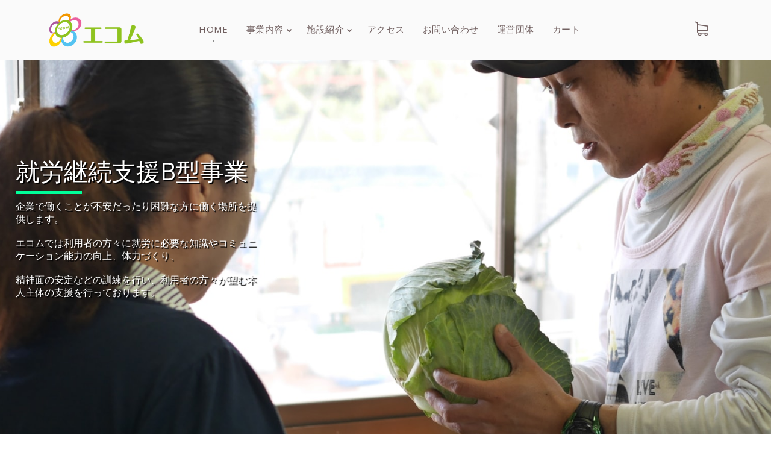

--- FILE ---
content_type: text/html; charset=UTF-8
request_url: https://misuna-ecom.jp/continuework
body_size: 26400
content:
<!DOCTYPE html>
<html lang="ja"
	itemscope 
	itemtype="http://schema.org/Article" 
	prefix="og: http://ogp.me/ns#" >
<head>
    <meta sidebar-type="general" name="post-id" content="518" setting-status="general" detail="other" page-url="https://misuna-ecom.jp/continuework" />	<meta charset="UTF-8" />
	<meta name="viewport" content="width=device-width,initial-scale=1.0,maximum-scale=1" />
    <meta name="format-detection" content="telephone=no">



	<link rel="pingback" href="https://misuna-ecom.jp/xmlrpc.php" />

	<!-- Theme Hook -->
    <title>就労継続支援B型事業 &#8211; エコム</title>

<!-- All in One SEO Pack 2.8 by Michael Torbert of Semper Fi Web Design[-1,-1] -->
<meta name="description"  content="企業で働くことが不安だったり困難な方に働く場所を提供します。 エコムでは利用者の方々に就労に必要な知識やコミュニケーション能力の向上、体力づくり、 精神面の安定などの訓練を行い、利用者の方々が望む本人主体の支援を行っております。エコムの施設内を掃除します。CiAgICAgICAgICAgICAgICA8ZGl2Pgog" />

<link rel="canonical" href="https://misuna-ecom.jp/continuework" />
<meta property="og:title" content="就労継続支援B型事業" />
<meta property="og:type" content="article" />
<meta property="og:url" content="https://misuna-ecom.jp/continuework" />
<meta property="og:image" content="https://misuna-ecom.jp/wp-content/uploads/2018/09/slider01-sp-1.jpg" />
<meta property="og:site_name" content="エコム" />
<meta property="og:description" content="企業で働くことが不安だったり困難な方に働く場所を提供します。 エコムでは利用者の方々に就労に必要な知識やコミュニケーション能力の向上、体力づくり、 精神面の安定などの訓練を行い、利用者の方々が望む本人主体の支援を行っております。エコムの施設内を掃除します。[base64]" />
<meta property="article:published_time" content="2018-09-19T01:03:15Z" />
<meta property="article:modified_time" content="2018-09-22T01:03:03Z" />
<meta name="twitter:card" content="summary" />
<meta name="twitter:title" content="就労継続支援B型事業" />
<meta name="twitter:description" content="企業で働くことが不安だったり困難な方に働く場所を提供します。 エコムでは利用者の方々に就労に必要な知識やコミュニケーション能力の向上、体力づくり、 精神面の安定などの訓練を行い、利用者の方々が望む本人主体の支援を行っております。エコムの施設内を掃除します。[base64]" />
<meta name="twitter:image" content="https://misuna-ecom.jp/wp-content/uploads/2018/09/slider01-sp-1.jpg" />
<meta itemprop="image" content="https://misuna-ecom.jp/wp-content/uploads/2018/09/slider01-sp-1.jpg" />
			<script type="text/javascript" >
				window.ga=window.ga||function(){(ga.q=ga.q||[]).push(arguments)};ga.l=+new Date;
				ga('create', 'UA-69909887-2', 'auto');
				// Plugins
				
				ga('send', 'pageview');
			</script>
			<script async src="https://www.google-analytics.com/analytics.js"></script>
			<!-- /all in one seo pack -->
<link rel='dns-prefetch' href='//s.w.org' />
<link rel="alternate" type="application/rss+xml" title="エコム &raquo; フィード" href="https://misuna-ecom.jp/feed" />
<link rel="alternate" type="application/rss+xml" title="エコム &raquo; コメントフィード" href="https://misuna-ecom.jp/comments/feed" />
		<script type="text/javascript">
			window._wpemojiSettings = {"baseUrl":"https:\/\/s.w.org\/images\/core\/emoji\/11\/72x72\/","ext":".png","svgUrl":"https:\/\/s.w.org\/images\/core\/emoji\/11\/svg\/","svgExt":".svg","source":{"concatemoji":"https:\/\/misuna-ecom.jp\/wp-includes\/js\/wp-emoji-release.min.js?ver=4.9.26"}};
			!function(e,a,t){var n,r,o,i=a.createElement("canvas"),p=i.getContext&&i.getContext("2d");function s(e,t){var a=String.fromCharCode;p.clearRect(0,0,i.width,i.height),p.fillText(a.apply(this,e),0,0);e=i.toDataURL();return p.clearRect(0,0,i.width,i.height),p.fillText(a.apply(this,t),0,0),e===i.toDataURL()}function c(e){var t=a.createElement("script");t.src=e,t.defer=t.type="text/javascript",a.getElementsByTagName("head")[0].appendChild(t)}for(o=Array("flag","emoji"),t.supports={everything:!0,everythingExceptFlag:!0},r=0;r<o.length;r++)t.supports[o[r]]=function(e){if(!p||!p.fillText)return!1;switch(p.textBaseline="top",p.font="600 32px Arial",e){case"flag":return s([55356,56826,55356,56819],[55356,56826,8203,55356,56819])?!1:!s([55356,57332,56128,56423,56128,56418,56128,56421,56128,56430,56128,56423,56128,56447],[55356,57332,8203,56128,56423,8203,56128,56418,8203,56128,56421,8203,56128,56430,8203,56128,56423,8203,56128,56447]);case"emoji":return!s([55358,56760,9792,65039],[55358,56760,8203,9792,65039])}return!1}(o[r]),t.supports.everything=t.supports.everything&&t.supports[o[r]],"flag"!==o[r]&&(t.supports.everythingExceptFlag=t.supports.everythingExceptFlag&&t.supports[o[r]]);t.supports.everythingExceptFlag=t.supports.everythingExceptFlag&&!t.supports.flag,t.DOMReady=!1,t.readyCallback=function(){t.DOMReady=!0},t.supports.everything||(n=function(){t.readyCallback()},a.addEventListener?(a.addEventListener("DOMContentLoaded",n,!1),e.addEventListener("load",n,!1)):(e.attachEvent("onload",n),a.attachEvent("onreadystatechange",function(){"complete"===a.readyState&&t.readyCallback()})),(n=t.source||{}).concatemoji?c(n.concatemoji):n.wpemoji&&n.twemoji&&(c(n.twemoji),c(n.wpemoji)))}(window,document,window._wpemojiSettings);
		</script>
		<style type="text/css">
img.wp-smiley,
img.emoji {
	display: inline !important;
	border: none !important;
	box-shadow: none !important;
	height: 1em !important;
	width: 1em !important;
	margin: 0 .07em !important;
	vertical-align: -0.1em !important;
	background: none !important;
	padding: 0 !important;
}
</style>
<link rel='stylesheet' id='contact-form-7-css'  href='https://misuna-ecom.jp/wp-content/plugins/contact-form-7/includes/css/styles.css?ver=5.0.4' type='text/css' media='all' />
<link rel='stylesheet' id='rs-plugin-settings-css'  href='https://misuna-ecom.jp/wp-content/plugins/revslider/public/assets/css/settings.css?ver=5.4.7.2' type='text/css' media='all' />
<style id='rs-plugin-settings-inline-css' type='text/css'>
#rs-demo-id {}
</style>
<link rel='stylesheet' id='woocommerce-layout-css'  href='https://misuna-ecom.jp/wp-content/plugins/woocommerce/assets/css/woocommerce-layout.css?ver=3.4.8' type='text/css' media='all' />
<style id='woocommerce-layout-inline-css' type='text/css'>

	.infinite-scroll .woocommerce-pagination {
		display: none;
	}
</style>
<link rel='stylesheet' id='woocommerce-smallscreen-css'  href='https://misuna-ecom.jp/wp-content/plugins/woocommerce/assets/css/woocommerce-smallscreen.css?ver=3.4.8' type='text/css' media='only screen and (max-width: 768px)' />
<link rel='stylesheet' id='woocommerce-general-css'  href='https://misuna-ecom.jp/wp-content/plugins/woocommerce/assets/css/woocommerce.css?ver=3.4.8' type='text/css' media='all' />
<style id='woocommerce-inline-inline-css' type='text/css'>
.woocommerce form .form-row .required { visibility: visible; }
</style>
<link rel='stylesheet' id='style-css'  href='https://misuna-ecom.jp/wp-content/themes/massive-dynamic/style.css?ver=6.1' type='text/css' media='all' />
<style id='style-inline-css' type='text/css'>
.light .widget-contact-info-content p,.light-sidebar .widget-contact-info-content p{color:rgba(255,255,255,0.6) !important}.dark .widget-contact-info-content p,.dark-sidebar .widget-contact-info-content p{color:rgba(0,0,0,0.6) !important}.widget-contact-info-content div,.widget-contact-info-content div span{margin-bottom:5px}footer .widget-contact-info-content{min-height:130px;min-width:240px}
.footer-widgets .widget-md-text .text-widget-desc p{padding-right:40px}.modernStyle .text-widget-image{display:inline-block}.widget-md-text .text-widget-image{max-width:300px;max-height:70px;margin-bottom:-9px}.center-align .widget-md-text .text-widget-image{margin:0 auto}.right-align .widget-md-text .text-widget-image{float:right}.widget-md-text #text-widget-btn{margin-top:25px;color:inherit;border-color:inherit}.widget-md-text #text-widget-btn .shortcode-btn .fade-square{transition:border-color .3s}.widget-md-text #text-widget-btn .shortcode-btn .fade-square span{transition:color .3s}.dark .widget-md-text .text-widget-desc p,.dark-sidebar .widget-md-text .text-widget-desc p{color:rgba(0,0,0,0.6) !important}.dark .widget-md-text #text-widget-btn .shortcode-btn .fade-square,.dark-sidebar .widget-md-text #text-widget-btn .shortcode-btn .fade-square{border-color:rgba(0,0,0,0.6);padding:10px 21px 10px 10px}.dark .widget-md-text #text-widget-btn .shortcode-btn .fade-square:hover,.dark-sidebar .widget-md-text #text-widget-btn .shortcode-btn .fade-square:hover{border-color:rgba(0,0,0,1)}.dark .widget-md-text #text-widget-btn .shortcode-btn .fade-square:hover span,.dark-sidebar .widget-md-text #text-widget-btn .shortcode-btn .fade-square:hover span{color:rgba(0,0,0,1)}.light .widget-md-text .text-widget-desc p,.light-sidebar .widget-md-text .text-widget-desc p{color:rgba(255,255,255,0.6) !important}.light .widget-md-text #text-widget-btn .shortcode-btn .fade-square,.light-sidebar .widget-md-text #text-widget-btn .shortcode-btn .fade-square{border:1px solid rgba(255,255,255,0.6)}.light .widget-md-text #text-widget-btn .shortcode-btn .fade-square:hover,.light-sidebar .widget-md-text #text-widget-btn .shortcode-btn .fade-square:hover{border:1px solid rgba(255,255,255,1)}.light .widget-md-text #text-widget-btn .shortcode-btn .fade-square:hover span,.light-sidebar .widget-md-text #text-widget-btn .shortcode-btn .fade-square:hover span{color:rgba(255,255,255,1)}.textwidget iframe{width:100%}.shortcode-btn .button-icon{vertical-align:middle;text-align:center}.shortcode-btn{display:inline-block;backface-visibility:hidden;padding:1px;white-space:nowrap}.shortcode-btn .button{display:inline-table}.shortcode-btn .button.fill-oval span,.shortcode-btn .button.fade-oval span{vertical-align:middle;position:relative;top:-1px}.shortcode-btn .button.button-small.slide span{position:relative;top:-2px}.shortcode-btn .animation{overflow:hidden}.shortcode-btn .button-small{font-size:12px;line-height:13px}.shortcode-btn .button-standard .button-icon{font-size:15px;width:15px;height:15px;line-height:15px}.shortcode-btn .button-standard .button-icon{font-size:14px;width:22px;height:22px;line-height:22px}.shortcode-btn .button-standard{font-size:13px;line-height:13px}.shortcode-btn .button.fade-square.button-small .button-icon{font-size:14px}.shortcode-btn .button.fade-oval.button-standard .button-icon,.shortcode-btn .button.fill-oval.button-standard .button-icon{font-size:18px}.shortcode-btn .button.fade-oval.button-small .button-icon,.shortcode-btn .button.fill-oval.button-small .button-icon{font-size:14px}.shortcode-btn .animation span{display:inline-block}.shortcode-btn .button-standard.animation{letter-spacing:6px}body:not(.compose-mode) .shortcode-btn .button-standard.animation{overflow:hidden}.shortcode-btn .button-small.animation{letter-spacing:4px}.shortcode-btn .button-small.animation span,.shortcode-btn .button-standard.animation span{margin-right:9px}.shortcode-btn .button-small.animation .button-icon{font-size:15px}.shortcode-btn .button-standard.slide,.shortcode-btn .button-small.slide{text-align:left}.shortcode-btn .slide.slide-transition{transition:width .4s,background .4s}.shortcode-btn .button-standard.slide{height:52px;width:52px}.shortcode-btn .button-small.slide{height:40px;width:40px}.shortcode-btn .button-standard.slide span{left:25px;opacity:0;padding-right:24px;top:50%;transform:translateY(-50%);bottom:0;font-size:14px}.shortcode-btn .button-small.slide span{opacity:0;left:17px;padding-right:15px;top:0;bottom:0;margin:13px 0}.shortcode-btn .button-standard.slide .button-icon{width:47px;display:table;height:52px;line-height:54px}.shortcode-btn .button-small.slide .button-icon{width:38px;display:inline-block;height:40px;line-height:38px}.shortcode-btn .button-standard.come-in{border:3px solid}.shortcode-btn .button-small.come-in{border:2px solid}.shortcode-btn .button-standard.flash-animate:hover .button-icon{left:5px}.shortcode-btn .button-small.flash-animate:hover .button-icon{left:4px}.shortcode-btn .button-standard.flash-animate:hover{letter-spacing:0}.shortcode-btn .fade-square,.shortcode-btn .fade-oval,.shortcode-btn .fill-oval,.shortcode-btn .slide,.shortcode-btn .come-in,.shortcode-btn .fill-rectangle,.shortcode-btn .animation,.shortcode-btn .flash-animate{opacity:1;border:1px solid;font-weight:400}.shortcode-btn .fade-oval,.shortcode-btn .flash-animate,.shortcode-btn .slide{border:2px solid}.shortcode-btn .fade-square,.shortcode-btn .fade-oval,.shortcode-btn .come-in,.shortcode-btn .animation,.shortcode-btn .flash-animate{-webkit-transition:background-color .3s;-moz-transition:background-color .3s;-ms-transition:background-color .3s;-o-transition:background-color .3s;transition:background-color .3s}.shortcode-btn .fade-square,.shortcode-btn .flash-animate{border-radius:3px}.shortcode-btn .fade-square .button-icon,.shortcode-btn .fade-oval .button-icon,.shortcode-btn .fill-oval .button-icon{padding-right:10px}.shortcode-btn .fade-square .button-icon,.shortcode-btn .fade-square span,.shortcode-btn .fade-oval .button-icon,.shortcode-btn .fade-oval span{-webkit-transition:all 100ms;-moz-transition:all 100ms;-ms-transition:all 100ms;white-space:nowrap;-o-transition:all 100ms;transition:all 100ms}.shortcode-btn .fill-oval{-webkit-transition:all .4s;-moz-transition:all .4s;-ms-transition:all .4s;-o-transition:all .4s;transition:all .4s}.shortcode-btn .fade-oval,.shortcode-btn .fill-oval{border-radius:50px;font-size:14px}.shortcode-btn .fill-oval span{line-height:13px}.shortcode-btn .slide .button-icon{transition:all .8s}.shortcode-btn .slide{border-radius:50px;display:flex;align-items:center;text-align:center;position:relative;overflow:hidden}.shortcode-btn .slide span{white-space:nowrap;-webkit-transition:left .4s,opacity .4s;-moz-transition:left .4s,opacity .4s;-ms-transition:left .4s,opacity .4s;-o-transition:left .4s,opacity .4s;transition:left .4s,opacity .4s}.shortcode-btn .slide:hover{border-radius:50px;background-color:#2d2d2d;width:124px}.shortcode-btn .slide:hover .button-icon{transform:rotate(360deg)}.shortcode-btn .slide .button-icon{font-size:18px}.shortcode-btn .come-in,.shortcode-btn .fill-rectangle{position:relative;overflow:hidden;z-index:9;transition:all .4s}.shortcode-btn .come-in:hover:after{width:100%}.shortcode-btn .come-in:after{content:'';position:absolute;z-index:-1;width:0;height:100%;top:0;right:0;-webkit-transition:all .3s;-moz-transition:all .3s;-ms-transition:all .3s;-o-transition:all .3s;transition:all .3s}.shortcode-btn .come-in .button-icon,.shortcode-btn .come-in span{-webkit-transition:all .3s;-moz-transition:all .3s;-ms-transition:all .3s;-o-transition:all .3s;transition:all .3s}.shortcode-btn .come-in .button-icon,.shortcode-btn .fill-rectangle .button-icon{margin-right:10px}.shortcode-btn .button-standard.come-in span,.shortcode-btn .button-standard.fill-rectangle span{font-size:14px;line-height:1.2em}.shortcode-btn .button-standard.come-in .button-icon,.shortcode-btn .button-standard.fill-rectangle .button-icon{font-size:15px}.shortcode-btn .animation{font-size:13px;line-height:13px;position:relative;border:1px solid;-webkit-transition:opacity .4s,color .4s;-moz-transition:opacity .4s,color .4s;-ms-transition:opacity .4s,color .4s;-o-transition:opacity .4s,color .4s;transition:opacity .4s,color .4s}.shortcode-btn .animation:after{content:"";position:absolute;left:-125px;width:80px;height:100px;top:-25px;-webkit-transition:left .4s,opacity .4s,color .4s,transform .4s;-moz-transition:left .4s,opacity .4s,color .4s,transform .4s;-ms-transition:left .4s,opacity .4s,color .4s,transform .4s;-o-transition:left .4s,opacity .4s,color .4s,transform .4s;transition:left .4s,opacity .4s,color .4s,transform .4s;-webkit-transform:skew(40deg);-moz-transform:skew(40deg);-ms-transform:skew(40deg);-o-transform:skew(40deg);transform:skew(40deg)}.shortcode-btn .animation:hover:after{-webkit-transform:skew(0);-moz-transform:skew(0);-ms-transform:skew(0);-o-transform:skew(0);transform:skew(0);left:101%}.shortcode-btn .animation:hover{opacity:1}.shortcode-btn .animation .button-icon{font-size:15px}.shortcode-btn .flash-animate{-webkit-transition:all .3s;-moz-transition:all .3s;-ms-transition:all .3s;-o-transition:all .3s;transition:all .3s}.shortcode-btn .flash-animate:hover .button-icon{opacity:1;left:5px}.shortcode-btn .flash-animate .button-icon{opacity:0;left:-3px;position:relative;-webkit-transition:all .3s;-moz-transition:all .3s;-ms-transition:all .3s;-o-transition:all .3s;transition:all .3s}
</style>
<link rel='stylesheet' id='page-style-css'  href='https://misuna-ecom.jp/wp-content/uploads/md_cache/518.css?ver=2018-09-22-10-03-036.1' type='text/css' media='all' />
<link rel='stylesheet' id='plugin-styles-css'  href='https://misuna-ecom.jp/wp-content/themes/massive-dynamic/assets/css/plugin.min.css' type='text/css' media='all' />
<link rel='stylesheet' id='woo-commerce-styles-css'  href='https://misuna-ecom.jp/wp-content/themes/massive-dynamic/assets/css/woo-commerce.min.css?ver=6.1' type='text/css' media='all' />
<link rel='stylesheet' id='px-iconfonts-style-css'  href='https://misuna-ecom.jp/wp-content/themes/massive-dynamic/assets/css/iconfonts.min.css' type='text/css' media='all' />
<link rel='stylesheet' id='flexslider-style-css'  href='https://misuna-ecom.jp/wp-content/themes/massive-dynamic/assets/css/flexslider.min.css' type='text/css' media='all' />
<link rel='stylesheet' id='responsive-style-css'  href='https://misuna-ecom.jp/wp-content/themes/massive-dynamic/assets/css/responsive.min.css?ver=6.1' type='text/css' media='all' />
<style id='responsive-style-inline-css' type='text/css'>
h1{color:rgb(0,0,0);font-family:Oxygen;font-weight:400;font-style:normal;font-size:70px;line-height:75px;letter-spacing:0px;}h2{color:rgb(0,0,0);font-family:Oxygen;font-weight:400;font-style:normal;font-size:60px;line-height:65px;letter-spacing:0px;}h3, h3.wpb_accordion_header,h3.wpb_toggle_header,.woocommerce-loop-product__title{color:rgb(0,0,0);font-family:Oxygen;font-weight:400;font-style:normal;font-size:50px;line-height:55px;letter-spacing:0px;}h4{color:rgb(0,0,0);font-family:Oxygen;font-weight:400;font-style:normal;font-size:40px;line-height:30px;letter-spacing:0px;}h5{color:rgb(0,0,0);font-family:Oxygen;font-weight:400;font-style:normal;font-size:30px;line-height:35px;letter-spacing:0px;}h6{color:rgb(0,0,0);font-family:Oxygen;font-weight:400;font-style:normal;font-size:20px;line-height:25px;letter-spacing:0px;}p{color:rgb(0,0,0);font-family:Oxygen;font-weight:400;font-style:normal;font-size:14px;line-height:21px;letter-spacing:0px;}a{color:rgb(0,0,0);font-family:Oxygen;font-weight:400;font-style:normal;font-size:14px;line-height:14px;letter-spacing:0px;}.layout{padding-top:0px;padding-bottom:0px;width:100%;}main{padding-top:100.2px;}header.side-classic .icons-holder ul.icons-pack > li.icon.notification-item, header ul.icons-pack li.notification-item, header.top ul.icons-pack li.notification-item, header.top-block .style-style2 .icons-pack .icon.notification-item{display:none;}header.side-classic .icons-holder ul.icons-pack > li.icon.search-item, header ul.icons-pack li.search-item, header.top ul.icons-pack li.search-item, header.top-block .style-style2 .icons-pack .icon.search-item ,.navigation-mobile .search-form{display:none;}header { top:15px;}header[class *= "side-" ]{width: 14%;;}header:not(.top-block) .top nav > ul > li .menu-title .icon , header.side-classic .side nav > ul > li > a .menu-title .icon, header.side-classic.standard-mode .style-center nav > ul > li > a .menu-title .icon, .gather-overlay .navigation li a span.icon, header.top-block.header-style1 .navigation > ul > li > a span.icon, header:not(.top-block) .top nav > ul > li .hover-effect .icon {display:none;} header:not(.top-block) .top nav > ul > li .menu-title .title, header.side-classic .side nav > ul > li > a .menu-title .title, header:not(.top-block) .top nav > ul > li .hover-effect .title {display:inline-block;}.activeMenu{ color:rgb(139,139,139) !important;}header a, header .navigation a, header .navigation, .gather-overlay .menu a, header.side-classic div.footer .footer-content .copyright p{ color:rgb(113,96,96);font-family:Open Sans;font-weight:400;font-style:normal;font-size:15px;letter-spacing:0.51px;line-height : 1.5em;}header .icons-pack a{color:rgb(113,96,96)}header .navigation .separator a {background-color:rgba(113,96,96,0.5);;}header .icons-pack .elem-container .title-content{color:rgb(113,96,96);}.top-classic .navigation .menu-separator,.top-logotop .navigation .menu-separator{ background-color:rgb(139,139,139);}.top-classic:not(.header-clone) .style-wireframe .navigation .menu-separator{ background-color:rgb(113,96,96);}header.top-block .icons-pack li .elem-container,header .top .icons-pack .icon span,header.top-block .icons-pack li .title-content .icon,header.top-modern .icons-pack li .title-content .icon,header .icons-pack a{ font-size:23px;}.gather-btn .gather-menu-icon,header .icons-pack a.shopcart .icon-shopcart2,header .icons-pack a.shopcart .icon-shopping-cart{font-size:26px;}header .icons-pack .shopcart-item .number{color:rgb(113,96,96);background-color:rgb(139,139,139);}.layout-container .business{display:none;}header.top-classic:not(.header-clone) .content:not(.style-wireframe) nav > ul > li:hover > a .menu-title , header.top-classic:not(.header-clone) .content:not(.style-wireframe) nav > ul > li:hover > a .menu-title:after{ color:rgb(139,139,139);} .top-classic .style-wireframe .navigation > ul > li:hover .menu-separator{ background-color:rgb(139,139,139);} header.top-classic .icons-pack .icon:hover { color:rgb(139,139,139);}header.top-modern .btn-1b:after { background:rgb(113,96,96);}header.top-modern .btn-1b:active{ background:rgb(113,96,96);}header.top-modern nav > ul> li, header.top-modern .icons-pack li, header.top-modern .first-part{ border-right: 1px solid rgba(113,96,96,0.3);;}header.top-modern .business{ border-bottom: 1px solid rgba(113,96,96,0.3);;}header.top-modern .business, header.top-modern .business a{ color:rgb(113,96,96);}header.side-classic nav > ul > li:hover > a, header.side-classic.standard-mode .icons-holder ul.icons-pack li:hover a, header.side-classic.standard-mode .footer-socials li:hover a, header.side-classic nav > ul > li.has-dropdown:not(.megamenu):hover > a, header.side-classic nav > ul > li:hover > a > .menu-title span, header.side-classic .footer-socials li a .hover, header.side-classic .icons-pack li a .hover, header.side-modern .icons-pack li a span.hover, header.side-modern .nav-modern-button span.hover, header.side-modern .footer-socials span.hover, header.side-classic nav > ul > li.has-dropdown:not(.megamenu) .dropdown a:hover .menu-title span, header.side-classic nav > ul > li > ul li.has-dropdown:not(.megamenu):hover > a .menu-title span{ color:rgb(139,139,139);border-color:rgb(139,139,139);}header.side-classic div.footer ul li.info .footer-content span, header.side-classic .icons-pack li.search .search-form input{ color:rgb(113,96,96);}header.side-classic div.footer ul, header.side-classic div.footer ul li, header.side-classic .icons-holder{ border-color:rgb(113,96,96);}header.side-classic .icons-holder li hr{ background-color:rgb(113,96,96);}header .side .footer .copyright p{ color:rgb(113,96,96);}header .color-overlay, header.side-modern .footer .info .footer-content .copyright, header.side-modern .footer .info .footer-content .footer-socials, header.side-modern .search-form input[type="text"]{background-color: rgba(250,250,250,0);}header:not(.header-clone) > .color-overlay{}.second-header-bg {}header nav.navigation li.megamenu > .dropdown, header nav.navigation li.has-dropdown > .dropdown{ display : table; position: absolute; top:70px;}header nav.navigation li.megamenu > .dropdown > .megamenu-dropdown-overlay, .gather-overlay nav li.megamenu > .dropdown > .megamenu-dropdown-overlay, header nav > ul > li.has-dropdown:not(.megamenu) ul .megamenu-dropdown-overlay{ background-color:rgb(255,255,255);}header nav.navigation > ul > li.megamenu > ul > li > a{ color:rgb(122,122,122);}header[class *= "top-"]:not(.right) nav.navigation li.megamenu > ul.dropdown:not(.side-line), header[class *= "top-"]:not(.right) nav.navigation > ul > li.has-dropdown > ul.dropdown:not(.side-line){border-top:3px solid rgb(67,67,67);}header.top nav.navigation > ul > li.has-dropdown:not(.megamenu) .dropdown.side-line, header.top nav.navigation li.megamenu > .dropdown.side-line, .gather-overlay nav.navigation > ul > li.has-dropdown:not(.megamenu) .dropdown.side-line, .gather-overlay nav.navigation li.megamenu > .dropdown.side-line{ border-left: 3px solid rgb(67,67,67);}header.top nav.navigation > ul > li.has-dropdown:not(.megamenu) .dropdown.side-line li:after, .gather-overlay nav.navigation > ul > li.has-dropdown:not(.megamenu) .dropdown.side-line li:after{ background-color:rgba(68,68,68,0.3);;}header[class *= "top-"]:not(.right) nav.navigation li.megamenu > .dropdown,header[class *= "top-"]:not(.right) nav.navigation li.has-dropdown > .dropdown{left: 0;}header[class *= "top-"] nav .dropdown a, header[class *= "side-"] nav .dropdown a, .gather-overlay nav .dropdown a{ font-size:14px;}.gather-overlay nav.navigation li.megamenu > .dropdown, .gather-overlay nav.navigation li.has-dropdown > .dropdown{ background-color:rgb(255,255,255);display : table; left: 0; position: absolute; top: 150%; }header.left nav.navigation > ul > li.has-dropdown > .dropdown .megamenu-dropdown-overlay, header.side-modern .side.style-style2 nav > ul > li .megamenu-dropdown-overlay, header.side-modern .side.style-style1 nav > ul .megamenu-dropdown-overlay, header.side-modern .style-style1.side nav ul li{ background-color:rgb(255,255,255);}header.side-modern .style-style1.side nav ul li, header.side-modern .style-style1.side nav.navigation > ul > li.has-dropdown .dropdown{ border-color:rgba(68,68,68,0.3);;color:rgb(68,68,68);}header nav.navigation .dropdown a, header.side-modern nav.navigation a, .gather-overlay nav.navigation .dropdown a{ color:rgb(68,68,68);position: relative !important; width: auto !important;}header .top nav > ul > li > ul li:hover > a .menu-title span, header .top nav > ul > li .dropdown a:hover .menu-title span, .gather-overlay nav > ul > li > ul li:hover > a .menu-title span, .gather-overlay nav > ul > li .dropdown a:hover .menu-title span, header.side-classic nav > ul > li > ul li:hover > a .menu-title span, header.side-classic nav > ul > li .dropdown a:hover .menu-title span, header.side-modern .side.style-style2 nav.navigation ul li a:hover{ color:rgb(67,67,67);border-color:rgb(67,67,67);}header.side-modern .side.style-style1 nav.navigation ul li:hover{ background-color:rgb(67,67,67);}.layout-container > .color-overlay.image-type,.layout-container> .bg-image { display:none; }.layout-container > .color-overlay.texture-type,.layout-container> .texture-overlay{ display:none; }.layout-container> .color-overlay.color-type {background-color:rgb(250,250,250);}.layout-container> .bg-image { background-repeat:no-repeat;background-attachment:fixed;background-position:center top;background-size: cover;opacity:1;}.layout-container> .texture-overlay { opacity:0.5;background-image: url(http://misuna.xsrv.jp/wp-content/uploads/2018/09/1-12.png);}footer> .color-overlay.color-type { display:none; }footer > .color-overlay.texture-type,footer> .texture-overlay{ display:none; }footer> .bg-image { background-image: url(http://misuna.xsrv.jp/wp-content/uploads/2018/09/R1-1.jpg);}footer> .bg-image { background-repeat:no-repeat;background-attachment:scroll;background-position:center top;background-size: cover;opacity:1;}footer> .texture-overlay { opacity:0.5;background-image: url(http://misuna.xsrv.jp/wp-content/uploads/2018/09/1-2-1.png);}main .content .color-overlay.color-type { background-color: rgb(250,250,250);}main .content { padding:0.0px;}main #content { margin-left: auto; margin-right: auto; }footer {width: 100% ; margin-top:0px; visibility: hidden; display: block;}footer .content{width:73%;}#footer-bottom .social-icons span a,#footer-bottom .go-to-top a,#footer-bottom p{color:rgb(113,96,96)}footer.footer-default .footer-widgets {background-color:rgba(40,40,40,0);overflow: hidden;}footer .widget-area {height:451px;}footer hr.footer-separator{height:0px;background-color:rgba(255,255,255,.1)}footer.footer-default .widget-area.classicStyle.border.boxed div[class*="col-"]{height:331px;}footer.footer-default .widget-area.classicStyle.border.full div[class*="col-"]{height :451px;padding : 45px 30px;}footer.footer-default #footer-bottom{background-color:rgb(240,240,240);}#footer-bottom{height:72px;}#footer-bottom .social-icons > span:not(.go-to-top){display:inline-flex;}#footer-bottom .copyright{display:block;}#footer-bottom .logo{opacity:1;}#footer-bottom {display:block;}.sidebar.box .widget > .color-overlay.image-type,.sidebar.box .widget> .bg-image { display:none; }.sidebar.box .widget > .color-overlay.texture-type,.sidebar.box .widget> .texture-overlay{ display:none; }.sidebar.box .widget> .color-overlay.color-type {background-color:#FFF;}.sidebar.box .widget> .bg-image { background-repeat:no-repeat;background-attachment:fixed;background-position:center top;background-size: cover;opacity:1;}.sidebar.box .widget> .texture-overlay { opacity:0.5;background-image: url(http://misuna.xsrv.jp/wp-content/uploads/2018/09/1-4-1.png);}.sidebar > .color-overlay.image-type,.sidebar> .bg-image { display:none; }.sidebar > .color-overlay.texture-type,.sidebar> .texture-overlay{ display:none; }.sidebar> .color-overlay.color-type {background-color:#FFF;}.sidebar> .bg-image { background-repeat:no-repeat;background-attachment:fixed;background-position:center top;background-size: cover;opacity:1;}.sidebar> .texture-overlay { opacity:0.5;background-image: url(http://misuna.xsrv.jp/wp-content/uploads/2018/09/1-4-1.png);}.sidebar.box .widget .color-overlay, .sidebar.box .widget .texture-overlay, .sidebar.box .widget .bg-image{ display:none;}.dark-sidebar .widget-contact-info-content, .dark .widget-contact-info-content{ background:url(https://misuna-ecom.jp/wp-content/themes/massive-dynamic/assets/img/map-dark.png)no-repeat 10px 15px;}.light-sidebar .widget-contact-info-content, .light .widget-contact-info-content{ background:url(https://misuna-ecom.jp/wp-content/themes/massive-dynamic/assets/img/map-light.png)no-repeat 10px 15px;}.layout-container .business { background:rgb(82,82,82);top:0px;height: 36px;}.layout-container .business,.layout-container .business a { color:rgba(255,255,255,1);}header { margin-top: 0 }.box_size{ width:70%}.box_size_container{ width:70%}.widget a, .widget p, .widget span:not(.icon-caret-right)/*:not(.star-rating span)*/{ font-family:Oxygen;}.loop-post-content .post-title:hover{ color:rgba(0,0,0,0.8);;}.woocommerce ul.product_list_widget li span:not(.star-rating span){ font-family:Oxygen;}.notification-center .post .date .day.accent-color, #notification-tabs p.total, #notification-tabs p.total .amount, #notification-tabs .cart_list li .quantity, #notification-tabs .cart_list li .quantity .amount{ color :rgb(255,244,244);}.notification-center span, .notification-center a, .notification-center p, #notification-tabs #result-container .search-title, #notification-tabs #result-container .more-result, #notification-tabs #result-container .item .title, #notification-tabs #search-input, #notification-tabs .cart_list li.empty, .notification-collapse{ font-family :Open Sans;}.notification-center .pager .posts, .notification-center #notification-tabs .pager .posts.selected{ display :none; }.notification-center .tabs-container .posts-tab{ opacity : 0 ; }.notification-center .pager .portfolio, .notification-center #notification-tabs .pager .portfolio.selected{ display :none; }.notification-center .tabs-container .protfolio-tab{ opacity : 0 ; }.notification-center .pager .search, .notification-center #notification-tabs .pager .search.selected{ display :none; }.notification-center .tabs-container .search-tab{ opacity : 0; }#notification-tabs .pager { display : none !important; }.portfolio .accent-color, .portfolio .accent-color.more-project, .portfolio-carousel .accent-color.like:hover, .portfolio-carousel .buttons .sharing:hover{ color :rgb(217, 180, 157)}.portfolio-split .accent-color.like:hover, .portfolio-full .accent-color.like:hover{ background-color :rgb(217, 180, 157);border-color :rgb(217, 180, 157);color:#fff; }.portfolio .accent-color.more-project:after{ background-color :rgb(217, 180, 157)}.portfolio .accent-color.more-project:hover{ color :rgba(217,180,157,0.6);}.portfolio .category span { color :rgba(0,0,0,0.7);}.portfolio .buttons .sharing, .portfolio-carousel .buttons .like{ border-color:rgb(0,0,0);color: rgb(0,0,0); }.portfolio-split .buttons .sharing:hover, .portfolio-full .buttons .sharing:hover{ background-color:rgb(0,0,0);color: #fff; }.md-pixflow-slider .btn-container .shortcode-btn a.button{ font-family:Oxygen;}.md-statistic .timer-holder .timer, .md-counter:not(.md-countbox):not(.md-counter-card) .timer, .img-box-fancy .image-box-fancy-title{ font-family:Oxygen;letter-spacing:0px;}.process-panel-main-container .sub-title{ font-family:Oxygen;font-weight:400;font-style:normal;letter-spacing:0px;}.error404 .item-setting, body:not(.compose-mode) .item-setting{display: none;}header.top-classic .style-none nav > ul > .item_button{color:rgb(0,0,0);}header.top-classic .style-none nav > ul > .item_button:hover{color:rgb(255,255,255);}header.top-classic .style-none nav > ul > .item_button.oval_outline-style a,header.top-classic .style-none nav > ul > .item_button.rectangle_outline-style a{border-color:rgb(255,255,255);}header.top-classic .style-none nav > ul > .item_button.oval-style a,header.top-classic .style-none nav > ul > .item_button.rectangle-style a{background-color:rgb(255,255,255);}h1{color:rgb(0,0,0);font-family:Oxygen;font-weight:400;font-style:normal;font-size:70px;line-height:75px;letter-spacing:0px;}h2{color:rgb(0,0,0);font-family:Oxygen;font-weight:400;font-style:normal;font-size:60px;line-height:65px;letter-spacing:0px;}h3, h3.wpb_accordion_header,h3.wpb_toggle_header,.woocommerce-loop-product__title{color:rgb(0,0,0);font-family:Oxygen;font-weight:400;font-style:normal;font-size:50px;line-height:55px;letter-spacing:0px;}h4{color:rgb(0,0,0);font-family:Oxygen;font-weight:400;font-style:normal;font-size:40px;line-height:30px;letter-spacing:0px;}h5{color:rgb(0,0,0);font-family:Oxygen;font-weight:400;font-style:normal;font-size:30px;line-height:35px;letter-spacing:0px;}h6{color:rgb(0,0,0);font-family:Oxygen;font-weight:400;font-style:normal;font-size:20px;line-height:25px;letter-spacing:0px;}p{color:rgb(0,0,0);font-family:Oxygen;font-weight:400;font-style:normal;font-size:14px;line-height:21px;letter-spacing:0px;}a{color:rgb(0,0,0);font-family:Oxygen;font-weight:400;font-style:normal;font-size:14px;line-height:14px;letter-spacing:0px;}.layout{padding-top:0px;padding-bottom:0px;width:100%;}main{padding-top:100.2px;}header.side-classic .icons-holder ul.icons-pack > li.icon.notification-item, header ul.icons-pack li.notification-item, header.top ul.icons-pack li.notification-item, header.top-block .style-style2 .icons-pack .icon.notification-item{display:none;}header.side-classic .icons-holder ul.icons-pack > li.icon.search-item, header ul.icons-pack li.search-item, header.top ul.icons-pack li.search-item, header.top-block .style-style2 .icons-pack .icon.search-item ,.navigation-mobile .search-form{display:none;}header { top:15px;}header[class *= "side-" ]{width: 14%;;}header:not(.top-block) .top nav > ul > li .menu-title .icon , header.side-classic .side nav > ul > li > a .menu-title .icon, header.side-classic.standard-mode .style-center nav > ul > li > a .menu-title .icon, .gather-overlay .navigation li a span.icon, header.top-block.header-style1 .navigation > ul > li > a span.icon, header:not(.top-block) .top nav > ul > li .hover-effect .icon {display:none;} header:not(.top-block) .top nav > ul > li .menu-title .title, header.side-classic .side nav > ul > li > a .menu-title .title, header:not(.top-block) .top nav > ul > li .hover-effect .title {display:inline-block;}.activeMenu{ color:rgb(139,139,139) !important;}header a, header .navigation a, header .navigation, .gather-overlay .menu a, header.side-classic div.footer .footer-content .copyright p{ color:rgb(113,96,96);font-family:Open Sans;font-weight:400;font-style:normal;font-size:15px;letter-spacing:0.51px;line-height : 1.5em;}header .icons-pack a{color:rgb(113,96,96)}header .navigation .separator a {background-color:rgba(113,96,96,0.5);;}header .icons-pack .elem-container .title-content{color:rgb(113,96,96);}.top-classic .navigation .menu-separator,.top-logotop .navigation .menu-separator{ background-color:rgb(139,139,139);}.top-classic:not(.header-clone) .style-wireframe .navigation .menu-separator{ background-color:rgb(113,96,96);}header.top-block .icons-pack li .elem-container,header .top .icons-pack .icon span,header.top-block .icons-pack li .title-content .icon,header.top-modern .icons-pack li .title-content .icon,header .icons-pack a{ font-size:23px;}.gather-btn .gather-menu-icon,header .icons-pack a.shopcart .icon-shopcart2,header .icons-pack a.shopcart .icon-shopping-cart{font-size:26px;}header .icons-pack .shopcart-item .number{color:rgb(113,96,96);background-color:rgb(139,139,139);}.layout-container .business{display:none;}header.top-classic:not(.header-clone) .content:not(.style-wireframe) nav > ul > li:hover > a .menu-title , header.top-classic:not(.header-clone) .content:not(.style-wireframe) nav > ul > li:hover > a .menu-title:after{ color:rgb(139,139,139);} .top-classic .style-wireframe .navigation > ul > li:hover .menu-separator{ background-color:rgb(139,139,139);} header.top-classic .icons-pack .icon:hover { color:rgb(139,139,139);}header.top-modern .btn-1b:after { background:rgb(113,96,96);}header.top-modern .btn-1b:active{ background:rgb(113,96,96);}header.top-modern nav > ul> li, header.top-modern .icons-pack li, header.top-modern .first-part{ border-right: 1px solid rgba(113,96,96,0.3);;}header.top-modern .business{ border-bottom: 1px solid rgba(113,96,96,0.3);;}header.top-modern .business, header.top-modern .business a{ color:rgb(113,96,96);}header.side-classic nav > ul > li:hover > a, header.side-classic.standard-mode .icons-holder ul.icons-pack li:hover a, header.side-classic.standard-mode .footer-socials li:hover a, header.side-classic nav > ul > li.has-dropdown:not(.megamenu):hover > a, header.side-classic nav > ul > li:hover > a > .menu-title span, header.side-classic .footer-socials li a .hover, header.side-classic .icons-pack li a .hover, header.side-modern .icons-pack li a span.hover, header.side-modern .nav-modern-button span.hover, header.side-modern .footer-socials span.hover, header.side-classic nav > ul > li.has-dropdown:not(.megamenu) .dropdown a:hover .menu-title span, header.side-classic nav > ul > li > ul li.has-dropdown:not(.megamenu):hover > a .menu-title span{ color:rgb(139,139,139);border-color:rgb(139,139,139);}header.side-classic div.footer ul li.info .footer-content span, header.side-classic .icons-pack li.search .search-form input{ color:rgb(113,96,96);}header.side-classic div.footer ul, header.side-classic div.footer ul li, header.side-classic .icons-holder{ border-color:rgb(113,96,96);}header.side-classic .icons-holder li hr{ background-color:rgb(113,96,96);}header .side .footer .copyright p{ color:rgb(113,96,96);}header .color-overlay, header.side-modern .footer .info .footer-content .copyright, header.side-modern .footer .info .footer-content .footer-socials, header.side-modern .search-form input[type="text"]{background-color: rgba(250,250,250,0);}header:not(.header-clone) > .color-overlay{}.second-header-bg {}header nav.navigation li.megamenu > .dropdown, header nav.navigation li.has-dropdown > .dropdown{ display : table; position: absolute; top:70px;}header nav.navigation li.megamenu > .dropdown > .megamenu-dropdown-overlay, .gather-overlay nav li.megamenu > .dropdown > .megamenu-dropdown-overlay, header nav > ul > li.has-dropdown:not(.megamenu) ul .megamenu-dropdown-overlay{ background-color:rgb(255,255,255);}header nav.navigation > ul > li.megamenu > ul > li > a{ color:rgb(122,122,122);}header[class *= "top-"]:not(.right) nav.navigation li.megamenu > ul.dropdown:not(.side-line), header[class *= "top-"]:not(.right) nav.navigation > ul > li.has-dropdown > ul.dropdown:not(.side-line){border-top:3px solid rgb(67,67,67);}header.top nav.navigation > ul > li.has-dropdown:not(.megamenu) .dropdown.side-line, header.top nav.navigation li.megamenu > .dropdown.side-line, .gather-overlay nav.navigation > ul > li.has-dropdown:not(.megamenu) .dropdown.side-line, .gather-overlay nav.navigation li.megamenu > .dropdown.side-line{ border-left: 3px solid rgb(67,67,67);}header.top nav.navigation > ul > li.has-dropdown:not(.megamenu) .dropdown.side-line li:after, .gather-overlay nav.navigation > ul > li.has-dropdown:not(.megamenu) .dropdown.side-line li:after{ background-color:rgba(68,68,68,0.3);;}header[class *= "top-"]:not(.right) nav.navigation li.megamenu > .dropdown,header[class *= "top-"]:not(.right) nav.navigation li.has-dropdown > .dropdown{left: 0;}header[class *= "top-"] nav .dropdown a, header[class *= "side-"] nav .dropdown a, .gather-overlay nav .dropdown a{ font-size:14px;}.gather-overlay nav.navigation li.megamenu > .dropdown, .gather-overlay nav.navigation li.has-dropdown > .dropdown{ background-color:rgb(255,255,255);display : table; left: 0; position: absolute; top: 150%; }header.left nav.navigation > ul > li.has-dropdown > .dropdown .megamenu-dropdown-overlay, header.side-modern .side.style-style2 nav > ul > li .megamenu-dropdown-overlay, header.side-modern .side.style-style1 nav > ul .megamenu-dropdown-overlay, header.side-modern .style-style1.side nav ul li{ background-color:rgb(255,255,255);}header.side-modern .style-style1.side nav ul li, header.side-modern .style-style1.side nav.navigation > ul > li.has-dropdown .dropdown{ border-color:rgba(68,68,68,0.3);;color:rgb(68,68,68);}header nav.navigation .dropdown a, header.side-modern nav.navigation a, .gather-overlay nav.navigation .dropdown a{ color:rgb(68,68,68);position: relative !important; width: auto !important;}header .top nav > ul > li > ul li:hover > a .menu-title span, header .top nav > ul > li .dropdown a:hover .menu-title span, .gather-overlay nav > ul > li > ul li:hover > a .menu-title span, .gather-overlay nav > ul > li .dropdown a:hover .menu-title span, header.side-classic nav > ul > li > ul li:hover > a .menu-title span, header.side-classic nav > ul > li .dropdown a:hover .menu-title span, header.side-modern .side.style-style2 nav.navigation ul li a:hover{ color:rgb(67,67,67);border-color:rgb(67,67,67);}header.side-modern .side.style-style1 nav.navigation ul li:hover{ background-color:rgb(67,67,67);}.layout-container > .color-overlay.image-type,.layout-container> .bg-image { display:none; }.layout-container > .color-overlay.texture-type,.layout-container> .texture-overlay{ display:none; }.layout-container> .color-overlay.color-type {background-color:rgb(250,250,250);}.layout-container> .bg-image { background-repeat:no-repeat;background-attachment:fixed;background-position:center top;background-size: cover;opacity:1;}.layout-container> .texture-overlay { opacity:0.5;background-image: url(http://misuna.xsrv.jp/wp-content/uploads/2018/09/1-12.png);}footer> .color-overlay.color-type { display:none; }footer > .color-overlay.texture-type,footer> .texture-overlay{ display:none; }footer> .bg-image { background-image: url(http://misuna.xsrv.jp/wp-content/uploads/2018/09/R1-1.jpg);}footer> .bg-image { background-repeat:no-repeat;background-attachment:scroll;background-position:center top;background-size: cover;opacity:1;}footer> .texture-overlay { opacity:0.5;background-image: url(http://misuna.xsrv.jp/wp-content/uploads/2018/09/1-2-1.png);}main .content .color-overlay.color-type { background-color: rgb(250,250,250);}main .content { padding:0.0px;}main #content { margin-left: auto; margin-right: auto; }footer {width: 100% ; margin-top:0px; visibility: hidden; display: block;}footer .content{width:73%;}#footer-bottom .social-icons span a,#footer-bottom .go-to-top a,#footer-bottom p{color:rgb(113,96,96)}footer.footer-default .footer-widgets {background-color:rgba(40,40,40,0);overflow: hidden;}footer .widget-area {height:451px;}footer hr.footer-separator{height:0px;background-color:rgba(255,255,255,.1)}footer.footer-default .widget-area.classicStyle.border.boxed div[class*="col-"]{height:331px;}footer.footer-default .widget-area.classicStyle.border.full div[class*="col-"]{height :451px;padding : 45px 30px;}footer.footer-default #footer-bottom{background-color:rgb(240,240,240);}#footer-bottom{height:72px;}#footer-bottom .social-icons > span:not(.go-to-top){display:inline-flex;}#footer-bottom .copyright{display:block;}#footer-bottom .logo{opacity:1;}#footer-bottom {display:block;}.sidebar.box .widget > .color-overlay.image-type,.sidebar.box .widget> .bg-image { display:none; }.sidebar.box .widget > .color-overlay.texture-type,.sidebar.box .widget> .texture-overlay{ display:none; }.sidebar.box .widget> .color-overlay.color-type {background-color:#FFF;}.sidebar.box .widget> .bg-image { background-repeat:no-repeat;background-attachment:fixed;background-position:center top;background-size: cover;opacity:1;}.sidebar.box .widget> .texture-overlay { opacity:0.5;background-image: url(http://misuna.xsrv.jp/wp-content/uploads/2018/09/1-4-1.png);}.sidebar > .color-overlay.image-type,.sidebar> .bg-image { display:none; }.sidebar > .color-overlay.texture-type,.sidebar> .texture-overlay{ display:none; }.sidebar> .color-overlay.color-type {background-color:#FFF;}.sidebar> .bg-image { background-repeat:no-repeat;background-attachment:fixed;background-position:center top;background-size: cover;opacity:1;}.sidebar> .texture-overlay { opacity:0.5;background-image: url(http://misuna.xsrv.jp/wp-content/uploads/2018/09/1-4-1.png);}.sidebar.box .widget .color-overlay, .sidebar.box .widget .texture-overlay, .sidebar.box .widget .bg-image{ display:none;}.dark-sidebar .widget-contact-info-content, .dark .widget-contact-info-content{ background:url(https://misuna-ecom.jp/wp-content/themes/massive-dynamic/assets/img/map-dark.png)no-repeat 10px 15px;}.light-sidebar .widget-contact-info-content, .light .widget-contact-info-content{ background:url(https://misuna-ecom.jp/wp-content/themes/massive-dynamic/assets/img/map-light.png)no-repeat 10px 15px;}.layout-container .business { background:rgb(82,82,82);top:0px;height: 36px;}.layout-container .business,.layout-container .business a { color:rgba(255,255,255,1);}header { margin-top: 0 }.box_size{ width:70%}.box_size_container{ width:70%}.widget a, .widget p, .widget span:not(.icon-caret-right)/*:not(.star-rating span)*/{ font-family:Oxygen;}.loop-post-content .post-title:hover{ color:rgba(0,0,0,0.8);;}.woocommerce ul.product_list_widget li span:not(.star-rating span){ font-family:Oxygen;}.notification-center .post .date .day.accent-color, #notification-tabs p.total, #notification-tabs p.total .amount, #notification-tabs .cart_list li .quantity, #notification-tabs .cart_list li .quantity .amount{ color :rgb(255,244,244);}.notification-center span, .notification-center a, .notification-center p, #notification-tabs #result-container .search-title, #notification-tabs #result-container .more-result, #notification-tabs #result-container .item .title, #notification-tabs #search-input, #notification-tabs .cart_list li.empty, .notification-collapse{ font-family :Open Sans;}.notification-center .pager .posts, .notification-center #notification-tabs .pager .posts.selected{ display :none; }.notification-center .tabs-container .posts-tab{ opacity : 0 ; }.notification-center .pager .portfolio, .notification-center #notification-tabs .pager .portfolio.selected{ display :none; }.notification-center .tabs-container .protfolio-tab{ opacity : 0 ; }.notification-center .pager .search, .notification-center #notification-tabs .pager .search.selected{ display :none; }.notification-center .tabs-container .search-tab{ opacity : 0; }#notification-tabs .pager { display : none !important; }.portfolio .accent-color, .portfolio .accent-color.more-project, .portfolio-carousel .accent-color.like:hover, .portfolio-carousel .buttons .sharing:hover{ color :rgb(217, 180, 157)}.portfolio-split .accent-color.like:hover, .portfolio-full .accent-color.like:hover{ background-color :rgb(217, 180, 157);border-color :rgb(217, 180, 157);color:#fff; }.portfolio .accent-color.more-project:after{ background-color :rgb(217, 180, 157)}.portfolio .accent-color.more-project:hover{ color :rgba(217,180,157,0.6);}.portfolio .category span { color :rgba(0,0,0,0.7);}.portfolio .buttons .sharing, .portfolio-carousel .buttons .like{ border-color:rgb(0,0,0);color: rgb(0,0,0); }.portfolio-split .buttons .sharing:hover, .portfolio-full .buttons .sharing:hover{ background-color:rgb(0,0,0);color: #fff; }.md-pixflow-slider .btn-container .shortcode-btn a.button{ font-family:Oxygen;}.md-statistic .timer-holder .timer, .md-counter:not(.md-countbox):not(.md-counter-card) .timer, .img-box-fancy .image-box-fancy-title{ font-family:Oxygen;letter-spacing:0px;}.process-panel-main-container .sub-title{ font-family:Oxygen;font-weight:400;font-style:normal;letter-spacing:0px;}.error404 .item-setting, body:not(.compose-mode) .item-setting{display: none;}header.top-classic .style-none nav > ul > .item_button{color:rgb(0,0,0);}header.top-classic .style-none nav > ul > .item_button:hover{color:rgb(255,255,255);}header.top-classic .style-none nav > ul > .item_button.oval_outline-style a,header.top-classic .style-none nav > ul > .item_button.rectangle_outline-style a{border-color:rgb(255,255,255);}header.top-classic .style-none nav > ul > .item_button.oval_outline-style:hover a,header.top-classic .style-none nav > ul > .item_button.rectangle_outline-style:hover a{border-color:rgb(0,0,0);background-color:rgb(0,0,0)}header.top-classic .style-none nav > ul > .item_button.oval-style:hover a,header.top-classic .style-none nav > ul > .item_button.rectangle-style:hover a{background-color:rgb(0,0,0)}body.massive-rtl{font-family:Oxygen;}
.meditor.meditor-responsive.inline-md-editor.meditor-responsive div *, .meditor.meditor- responsive.inline-md-editor.meditor-responsive div{  text-align:left !important;}   div.md-text-content, div.md-text-content p, div.md-text-title, .md-text-button{text-align:left !important;}  div.md-text-title-separator{float:left;} div.nosep{height:0px;}  div.md-text-content{clear:both;} #privacypolicy h2{ font-size:20px; font-weight:bold; text-shadow:1px 1px 3px #000; border-top:solid 2px #000; border-bottom:solid 1px #ccc; margin:20px 0px 10px; padding:10px 0px;}
</style>
<link rel='stylesheet' id='flickity-style-css'  href='https://misuna-ecom.jp/wp-content/themes/massive-dynamic/assets/css/flickity.min.css' type='text/css' media='all' />
<link rel='stylesheet' id='bootstrap-style-css'  href='https://misuna-ecom.jp/wp-content/themes/massive-dynamic/assets/css/bootstrap.min.css' type='text/css' media='all' />
<script type='text/javascript' src='https://misuna-ecom.jp/wp-includes/js/jquery/jquery.js?ver=1.12.4'></script>
<script type='text/javascript'>
try {}catch(e){console.log("Syntax Error in Custom JS")}
</script>
<script type='text/javascript' src='https://misuna-ecom.jp/wp-includes/js/jquery/jquery-migrate.min.js?ver=1.4.1'></script>
<script type='text/javascript' src='https://misuna-ecom.jp/wp-content/plugins/revslider/public/assets/js/jquery.themepunch.tools.min.js?ver=5.4.7.2'></script>
<script type='text/javascript' src='https://misuna-ecom.jp/wp-content/plugins/revslider/public/assets/js/jquery.themepunch.revolution.min.js?ver=5.4.7.2'></script>
<script type='text/javascript' src='https://misuna-ecom.jp/wp-content/themes/massive-dynamic/assets/js/jquery.flexslider-min.js'></script>
<link rel='https://api.w.org/' href='https://misuna-ecom.jp/wp-json/' />
<link rel="EditURI" type="application/rsd+xml" title="RSD" href="https://misuna-ecom.jp/xmlrpc.php?rsd" />
<link rel="wlwmanifest" type="application/wlwmanifest+xml" href="https://misuna-ecom.jp/wp-includes/wlwmanifest.xml" /> 
<meta name="generator" content="WordPress 4.9.26" />
<meta name="generator" content="WooCommerce 3.4.8" />
<link rel='shortlink' href='https://misuna-ecom.jp/?p=518' />
<link rel="alternate" type="application/json+oembed" href="https://misuna-ecom.jp/wp-json/oembed/1.0/embed?url=https%3A%2F%2Fmisuna-ecom.jp%2Fcontinuework" />
<link rel="alternate" type="text/xml+oembed" href="https://misuna-ecom.jp/wp-json/oembed/1.0/embed?url=https%3A%2F%2Fmisuna-ecom.jp%2Fcontinuework&#038;format=xml" />
<meta name="referrer" content="always"/>	<noscript><style>.woocommerce-product-gallery{ opacity: 1 !important; }</style></noscript>
			<style type="text/css">.recentcomments a{display:inline !important;padding:0 !important;margin:0 !important;}</style>
		<meta name="generator" content="Powered by Slider Revolution 5.4.7.2 - responsive, Mobile-Friendly Slider Plugin for WordPress with comfortable drag and drop interface." />
<link rel="icon" href="https://misuna-ecom.jp/wp-content/uploads/2018/09/favicon.ico" sizes="32x32" />
<link rel="icon" href="https://misuna-ecom.jp/wp-content/uploads/2018/09/favicon.ico" sizes="192x192" />
<link rel="apple-touch-icon-precomposed" href="https://misuna-ecom.jp/wp-content/uploads/2018/09/favicon.ico" />
<meta name="msapplication-TileImage" content="https://misuna-ecom.jp/wp-content/uploads/2018/09/favicon.ico" />
<script type="text/javascript">function setREVStartSize(e){									
						try{ e.c=jQuery(e.c);var i=jQuery(window).width(),t=9999,r=0,n=0,l=0,f=0,s=0,h=0;
							if(e.responsiveLevels&&(jQuery.each(e.responsiveLevels,function(e,f){f>i&&(t=r=f,l=e),i>f&&f>r&&(r=f,n=e)}),t>r&&(l=n)),f=e.gridheight[l]||e.gridheight[0]||e.gridheight,s=e.gridwidth[l]||e.gridwidth[0]||e.gridwidth,h=i/s,h=h>1?1:h,f=Math.round(h*f),"fullscreen"==e.sliderLayout){var u=(e.c.width(),jQuery(window).height());if(void 0!=e.fullScreenOffsetContainer){var c=e.fullScreenOffsetContainer.split(",");if (c) jQuery.each(c,function(e,i){u=jQuery(i).length>0?u-jQuery(i).outerHeight(!0):u}),e.fullScreenOffset.split("%").length>1&&void 0!=e.fullScreenOffset&&e.fullScreenOffset.length>0?u-=jQuery(window).height()*parseInt(e.fullScreenOffset,0)/100:void 0!=e.fullScreenOffset&&e.fullScreenOffset.length>0&&(u-=parseInt(e.fullScreenOffset,0))}f=u}else void 0!=e.minHeight&&f<e.minHeight&&(f=e.minHeight);e.c.closest(".rev_slider_wrapper").css({height:f})					
						}catch(d){console.log("Failure at Presize of Slider:"+d)}						
					};</script>
	<!-- Custom CSS -->
</head>

<body class="page-template-default page page-id-518 woocommerce-no-js no-js" >
        <div id="pageLoadingOverlay" class="light-loading-overlay">
        <h6 class='loading-text'>
            <img src=''><br>
            <div class="preloader-text"></div>
        </h6>
    </div>
    <div class="notification-center close dark">
        <div class="header">
            <div class="info clearfix">
                <span class="time"></span><span class="date"></span>
            </div>
                            <span class="logo"><img src="http://misuna.xsrv.jp/wp-content/uploads/2018/09/logo-11.png"></span>
                    </div>
        <div id="notification-tabs">

            <div class="pager" >
                <a class="tab-item posts" >POSTS </a>
                <a class="tab-item portfolio" >PORTFOLIO</a>
                <a class="tab-item search" >SEARCH </a>
                <a class="tab-item shop" >SHOP</a>
            </div>

            <div class="tabs-container" >

                <div id="opt1" class="posts-tab tab-cell">
                    <div class="clearfix notification-tab">
                        <span class="tab-title">POSTS</span>
                        <div class="posts tab-container">
                                            <div class="post tab-item" >
                            <div class="date">
                                <span class="day accent-color">17</span>

                                <div class="detail">
                                    <span class="month">8月</span>
                                    <span class="year">2018</span>
                                </div>

                                <a class="title" href="https://misuna-ecom.jp/archives/463">
                                    ウェブサイトを公開しました                                </a>

                            </div>
                        </div>
                                    </div>
                    </div>
                </div>

                <div id="opt2" class="protfolio-tab tab-cell">
                    <div class="clearfix notification-tab">
                        <span class="tab-title">PORTFOLIO</span>

                        <div class="portfolio clearfix" >
                        
                            <div class="portfolio-item tab-item">

                                    <a class="title" href="https://misuna-ecom.jp/archives/portfolios/entrance-2">
                                                                                                                        <div style="background-image:url(https://misuna-ecom.jp/wp-content/uploads/2018/09/facilities-photo02-01-big@2x-300x232.jpg)" class="portfolio-thumbnail"></div>
                                        <div class="portfolio-title">玄関</div>
                                        <div class="portfolio-category">place                                        </div>

                                </a>

                            </div>
                        
                            <div class="portfolio-item tab-item">

                                    <a class="title" href="https://misuna-ecom.jp/archives/portfolios/workroom">
                                                                                                                        <div style="background-image:url(https://misuna-ecom.jp/wp-content/uploads/2018/09/facilities-photo02-02-big@2x-300x232.jpg)" class="portfolio-thumbnail"></div>
                                        <div class="portfolio-title">屋内作業室</div>
                                        <div class="portfolio-category">place                                        </div>

                                </a>

                            </div>
                        
                            <div class="portfolio-item tab-item">

                                    <a class="title" href="https://misuna-ecom.jp/archives/portfolios/trainingroom">
                                                                                                                        <div style="background-image:url(https://misuna-ecom.jp/wp-content/uploads/2018/09/facilities-photo02-03-big@2x-300x232.jpg)" class="portfolio-thumbnail"></div>
                                        <div class="portfolio-title">指導訓練室</div>
                                        <div class="portfolio-category">place                                        </div>

                                </a>

                            </div>
                        
                            <div class="portfolio-item tab-item">

                                    <a class="title" href="https://misuna-ecom.jp/archives/portfolios/interviewroom">
                                                                                                                        <div style="background-image:url(https://misuna-ecom.jp/wp-content/uploads/2018/09/facilities-photo02-04-big@2x-300x232.jpg)" class="portfolio-thumbnail"></div>
                                        <div class="portfolio-title">相談室</div>
                                        <div class="portfolio-category">place                                        </div>

                                </a>

                            </div>
                        
                            <div class="portfolio-item tab-item">

                                    <a class="title" href="https://misuna-ecom.jp/archives/portfolios/restroom">
                                                                                                                        <div style="background-image:url(https://misuna-ecom.jp/wp-content/uploads/2018/09/facilities-photo02-05-big@2x-300x236.jpg)" class="portfolio-thumbnail"></div>
                                        <div class="portfolio-title">多目的室（食堂）</div>
                                        <div class="portfolio-category">place                                        </div>

                                </a>

                            </div>
                        
                            <div class="portfolio-item tab-item">

                                    <a class="title" href="https://misuna-ecom.jp/archives/portfolios/fitroom">
                                                                                                                        <div style="background-image:url(https://misuna-ecom.jp/wp-content/uploads/2018/09/facilities-photo02-06-big@2x-300x232.jpg)" class="portfolio-thumbnail"></div>
                                        <div class="portfolio-title">更衣室</div>
                                        <div class="portfolio-category">place                                        </div>

                                </a>

                            </div>
                        
                            <div class="portfolio-item tab-item">

                                    <a class="title" href="https://misuna-ecom.jp/archives/portfolios/play-3">
                                                                                                                        <div style="background-image:url(https://misuna-ecom.jp/wp-content/uploads/2018/09/afterschool-photo01@2x-300x232.jpg)" class="portfolio-thumbnail"></div>
                                        <div class="portfolio-title">遊び３</div>
                                        <div class="portfolio-category">dayservice                                        </div>

                                </a>

                            </div>
                        
                            <div class="portfolio-item tab-item">

                                    <a class="title" href="https://misuna-ecom.jp/archives/portfolios/play2">
                                                                                                                        <div style="background-image:url(https://misuna-ecom.jp/wp-content/uploads/2018/09/afterschool-photo02@2x-300x232.jpg)" class="portfolio-thumbnail"></div>
                                        <div class="portfolio-title">遊び２</div>
                                        <div class="portfolio-category">dayservice                                        </div>

                                </a>

                            </div>
                        
                            <div class="portfolio-item tab-item">

                                    <a class="title" href="https://misuna-ecom.jp/archives/portfolios/lunch-2">
                                                                                                                        <div style="background-image:url(https://misuna-ecom.jp/wp-content/uploads/2018/09/afterschool-photo03@2x-300x232.jpg)" class="portfolio-thumbnail"></div>
                                        <div class="portfolio-title">ご飯</div>
                                        <div class="portfolio-category">dayservice                                        </div>

                                </a>

                            </div>
                        
                            <div class="portfolio-item tab-item">

                                    <a class="title" href="https://misuna-ecom.jp/archives/portfolios/play-2">
                                                                                                                        <div style="background-image:url(https://misuna-ecom.jp/wp-content/uploads/2018/09/afterschool-photo04@2x-300x232.jpg)" class="portfolio-thumbnail"></div>
                                        <div class="portfolio-title">遊び１</div>
                                        <div class="portfolio-category">dayservice                                        </div>

                                </a>

                            </div>
                                                </div>
                    </div>

                </div>

                <div id="opt3" class="search-tab tab-cell">
                    <div class="notification-tab clearfix">
                        <span class="tab-title">SEARCH</span>
                        <div class="search-container">
                            <div class="input-holder">
                                <input id="search-input" placeholder="Search something">
                                <div class="clear-button"></div>
                            </div>
                            <div id="result-container"></div>
                        </div>
                    </div>
                </div>

                <div id="opt4" class="shop-tab tab-cell">
                    <div class="clearfix notification-tab">
                        <span class="tab-title">SHOP</span>
                        <div class="absolute">
                            
<ul class="cart_list product_list_widget ">

	
		<li class="empty">Your Cart Is Empty!<br/><a href="">BACK TO SHOP</a></li>

	
</ul><!-- end product list -->


                        </div>
                        </div>
                    </div>

            </div>

            <div class="notification-collapse-area"></div>
            <div class="notification-collapse"></div>
        </div>
    </div>
<div class="layout-container" id="layoutcontainer">
        <div class="color-overlay color-type"></div>
        <div class="color-overlay texture-type"></div>
        <div class="color-overlay image-type"></div>
        <div class="texture-overlay"></div>
        <div class="bg-image"></div>
    
    <div class="layout">
                <!--End Header-->    <!-- Start of Wrap -->
    <div class="wrap right " style="" >


    <!-- Business Bar  -->
    <div class="business content visible-desktop hidden-tablet business-off" style="width:97%;">
        <div class=" clearfix">
            <div class="info-container">
                <span class="item address">
                    <span class="icon icon-location"></span>
                    <span class="address-content">Your address will show here</span>
                </span>
                <span class="item tel">
                    <a href="tel:+12 34 56 78" title="Call +12 34 56 78">
                        <span class="icon icon-phone"></span>
                        <span class="tel-content">+12 34 56 78</span>
                    </a>
                </span>
                <span class="item email">
                    <a href="mailto:email@example.com" title="Send an email to email@example.com">
                        <span class="icon icon-Mail"></span>
                        <span class="email-content">email@example.com</span>
                    </a>
                </span>
            </div>
            <div class="social icon">
                                        <span data-social="facebook"><a href="https://www.facebook.com/ecom.kuwana/" target="_blank"><span class="icon-facebook2"></span></a></span>
                                            <span data-social="instagram"><a href="https://www.instagram.com/ecom1510/" target="_blank"><span class="icon-instagram"></span></a></span>
                                </div>
        </div>
    </div>
<!-- header -->
<header style="width: 97%; height:70px;" class="top-classic header-style1 top header-light logo-dark" data-width="97">
    <div class="color-overlay"></div>
    <div class="texture-overlay"></div>
    <div class="bg-image"></div>

    <div class="content top style-none" style="width:100%;">
        <a class="logo  item-left" style="width: 15.4%;" data-logoStyle="dark"><img class="logo-img" data-home-url="https://misuna-ecom.jp/" data-light-url="http://misuna.xsrv.jp/wp-content/uploads/2018/09/logo-11.png" data-dark-url="http://misuna.xsrv.jp/wp-content/uploads/2018/09/logo-11.png" src="https://misuna-ecom.jp/wp-content/uploads/2018/09/logo-11.png"/></a>
                <nav class='navigation hidden-tablet hidden-phone item-center' style='width: 71.3%;'>
                    <ul id="menu-menu" class="clearfix"><li id="menu_item-382" class="menu-item menu-item-type-post_type menu-item-object-page menu-item-home"><a href="https://misuna-ecom.jp/"><span class="menu-separator-block"></span><span class='menu-title md-text-mode'><span class="title">HOME</span></span><span class="menu-separator"></span></a></li><li class="separator" >&nbsp;<a >&nbsp;</a></li><li id="menu_item-552" class="menu-item menu-item-type-post_type menu-item-object-page current-menu-ancestor current-menu-parent current_page_parent current_page_ancestor menu-item-has-children has-children has-dropdown"><a href="https://misuna-ecom.jp/service"><span class="menu-separator-block"></span><span class='menu-title md-text-mode'><span class="title">事業内容</span></span><span class="menu-separator"></span></a>
<ul class="dropdown simple " >

<div class=" megamenu-dropdown-overlay "></div>

<div class=" megamenu-image-overlay "  style="" ></div>
	<li id="menu_item-531" class="menu-item menu-item-type-post_type menu-item-object-page current-menu-item page_item page-item-518 current_page_item"><a href="https://misuna-ecom.jp/continuework"><span class="menu-separator-block"></span><span class='menu-title md-text-mode'><span class="title">就労継続支援B型事業</span></span></a></li>	<li id="menu_item-530" class="menu-item menu-item-type-post_type menu-item-object-page"><a href="https://misuna-ecom.jp/parttime"><span class="menu-separator-block"></span><span class='menu-title md-text-mode'><span class="title">日中一時支援事業</span></span></a></li>	<li id="menu_item-529" class="menu-item menu-item-type-post_type menu-item-object-page"><a href="https://misuna-ecom.jp/dayservice"><span class="menu-separator-block"></span><span class='menu-title md-text-mode'><span class="title">放課後等デイサービス</span></span></a></li></ul>
</li><li class="separator" >&nbsp;<a >&nbsp;</a></li><li id="menu_item-528" class="menu-item menu-item-type-post_type menu-item-object-page menu-item-has-children has-children has-dropdown"><a href="https://misuna-ecom.jp/institution"><span class="menu-separator-block"></span><span class='menu-title md-text-mode'><span class="title">施設紹介</span></span><span class="menu-separator"></span></a>
<ul class="dropdown simple " >

<div class=" megamenu-dropdown-overlay "></div>

<div class=" megamenu-image-overlay "  style="" ></div>
	<li id="menu_item-550" class="menu-item menu-item-type-post_type menu-item-object-page"><a href="https://misuna-ecom.jp/ecomstudio"><span class="menu-separator-block"></span><span class='menu-title md-text-mode'><span class="title">エコム工房</span></span></a></li>	<li id="menu_item-551" class="menu-item menu-item-type-post_type menu-item-object-page"><a href="https://misuna-ecom.jp/ecomfarm"><span class="menu-separator-block"></span><span class='menu-title md-text-mode'><span class="title">エコム農園</span></span></a></li>	<li id="menu_item-667" class="menu-item menu-item-type-post_type menu-item-object-page"><a href="https://misuna-ecom.jp/inside"><span class="menu-separator-block"></span><span class='menu-title md-text-mode'><span class="title">館内</span></span></a></li></ul>
</li><li class="separator" >&nbsp;<a >&nbsp;</a></li><li id="menu_item-549" class="menu-item menu-item-type-post_type menu-item-object-page"><a href="https://misuna-ecom.jp/access"><span class="menu-separator-block"></span><span class='menu-title md-text-mode'><span class="title">アクセス</span></span><span class="menu-separator"></span></a></li><li class="separator" >&nbsp;<a >&nbsp;</a></li><li id="menu_item-548" class="menu-item menu-item-type-post_type menu-item-object-page"><a href="https://misuna-ecom.jp/contact"><span class="menu-separator-block"></span><span class='menu-title md-text-mode'><span class="title">お問い合わせ</span></span><span class="menu-separator"></span></a></li><li class="separator" >&nbsp;<a >&nbsp;</a></li><li id="menu_item-547" class="menu-item menu-item-type-post_type menu-item-object-page"><a href="https://misuna-ecom.jp/organization"><span class="menu-separator-block"></span><span class='menu-title md-text-mode'><span class="title">運営団体</span></span><span class="menu-separator"></span></a></li><li class="separator" >&nbsp;<a >&nbsp;</a></li><li id="menu_item-775" class="menu-item menu-item-type-post_type menu-item-object-page"><a href="https://misuna-ecom.jp/cart"><span class="menu-separator-block"></span><span class='menu-title md-text-mode'><span class="title">カート</span></span><span class="menu-separator"></span></a></li><li class="separator" >&nbsp;<a >&nbsp;</a></li>    <!--Add someting to navigation like search box-->
    </ul>                </nav>
            

            <ul class="icons-pack hidden-tablet hidden-phone item-right"
                style="width: 11.7%;">
                                    <li class="icon  shopcart-item">
                        <a class="elem-container shopcart" href="#">
                            <span class="menu-separator-block"></span>
                                                        <span class="title-content">
                            <span class="icon icon-shopping-cart"></span>
                        </span>
                        </a>
                    </li>

                    <li class="icon  notification-item">
                        <a class="elem-container notification" href="#">
                            <span class="menu-separator-block"></span>
                                                        <span class="title-content">
                            <span class="icon icon-bell3"></span>
                        </span>
                        </a>
                    </li>

                    <li class="icon  search-item">
                        <a class="elem-container search" href="#">
                            <span class="menu-separator-block"></span>
                                                        <span class="title-content">
                            <span class="icon icon-search5"></span>
                        </span>
                        </a>
                    </li>
                            </ul>
            
        
        <a class="navigation-button hidden-desktop visible-tablet" href="#">
            <span class="icon-hamburger-menu"></span>
        </a>

                                    <a class="mobile-shopcart hidden-desktop visible-tablet" href="https://misuna-ecom.jp/cart"><span class="icon-shopcart"></span></a>
            
            </div>

</header>
<nav class="navigation-mobile header-light">
    <ul id="menu-menu-1" class="menu"><li id="menu-item-mobile382" class="menu-item menu-item-type-post_type menu-item-object-page menu-item-home"><a href="https://misuna-ecom.jp/"><span class="menu-separator-block"></span><span class='menu-title md-text-mode'><span class="title">HOME</span></span><span class="menu-separator"></span></a></li><li class="separator" >&nbsp;<a >&nbsp;</a></li><li id="menu-item-mobile552" class="menu-item menu-item-type-post_type menu-item-object-page current-menu-ancestor current-menu-parent current_page_parent current_page_ancestor menu-item-has-children has-children has-dropdown"><a href="https://misuna-ecom.jp/service"><span class="menu-separator-block"></span><span class='menu-title md-text-mode'><span class="title">事業内容</span></span><span class="menu-separator"></span></a>
<ul class="dropdown simple " >

<div class=" megamenu-dropdown-overlay "></div>

<div class=" megamenu-image-overlay "  style="" ></div>
	<li id="menu-item-mobile531" class="menu-item menu-item-type-post_type menu-item-object-page current-menu-item page_item page-item-518 current_page_item"><a href="https://misuna-ecom.jp/continuework"><span class="menu-separator-block"></span><span class='menu-title md-text-mode'><span class="title">就労継続支援B型事業</span></span></a></li>	<li id="menu-item-mobile530" class="menu-item menu-item-type-post_type menu-item-object-page"><a href="https://misuna-ecom.jp/parttime"><span class="menu-separator-block"></span><span class='menu-title md-text-mode'><span class="title">日中一時支援事業</span></span></a></li>	<li id="menu-item-mobile529" class="menu-item menu-item-type-post_type menu-item-object-page"><a href="https://misuna-ecom.jp/dayservice"><span class="menu-separator-block"></span><span class='menu-title md-text-mode'><span class="title">放課後等デイサービス</span></span></a></li></ul>
</li><li class="separator" >&nbsp;<a >&nbsp;</a></li><li id="menu-item-mobile528" class="menu-item menu-item-type-post_type menu-item-object-page menu-item-has-children has-children has-dropdown"><a href="https://misuna-ecom.jp/institution"><span class="menu-separator-block"></span><span class='menu-title md-text-mode'><span class="title">施設紹介</span></span><span class="menu-separator"></span></a>
<ul class="dropdown simple " >

<div class=" megamenu-dropdown-overlay "></div>

<div class=" megamenu-image-overlay "  style="" ></div>
	<li id="menu-item-mobile550" class="menu-item menu-item-type-post_type menu-item-object-page"><a href="https://misuna-ecom.jp/ecomstudio"><span class="menu-separator-block"></span><span class='menu-title md-text-mode'><span class="title">エコム工房</span></span></a></li>	<li id="menu-item-mobile551" class="menu-item menu-item-type-post_type menu-item-object-page"><a href="https://misuna-ecom.jp/ecomfarm"><span class="menu-separator-block"></span><span class='menu-title md-text-mode'><span class="title">エコム農園</span></span></a></li>	<li id="menu-item-mobile667" class="menu-item menu-item-type-post_type menu-item-object-page"><a href="https://misuna-ecom.jp/inside"><span class="menu-separator-block"></span><span class='menu-title md-text-mode'><span class="title">館内</span></span></a></li></ul>
</li><li class="separator" >&nbsp;<a >&nbsp;</a></li><li id="menu-item-mobile549" class="menu-item menu-item-type-post_type menu-item-object-page"><a href="https://misuna-ecom.jp/access"><span class="menu-separator-block"></span><span class='menu-title md-text-mode'><span class="title">アクセス</span></span><span class="menu-separator"></span></a></li><li class="separator" >&nbsp;<a >&nbsp;</a></li><li id="menu-item-mobile548" class="menu-item menu-item-type-post_type menu-item-object-page"><a href="https://misuna-ecom.jp/contact"><span class="menu-separator-block"></span><span class='menu-title md-text-mode'><span class="title">お問い合わせ</span></span><span class="menu-separator"></span></a></li><li class="separator" >&nbsp;<a >&nbsp;</a></li><li id="menu-item-mobile547" class="menu-item menu-item-type-post_type menu-item-object-page"><a href="https://misuna-ecom.jp/organization"><span class="menu-separator-block"></span><span class='menu-title md-text-mode'><span class="title">運営団体</span></span><span class="menu-separator"></span></a></li><li class="separator" >&nbsp;<a >&nbsp;</a></li><li id="menu-item-mobile775" class="menu-item menu-item-type-post_type menu-item-object-page"><a href="https://misuna-ecom.jp/cart"><span class="menu-separator-block"></span><span class='menu-title md-text-mode'><span class="title">カート</span></span><span class="menu-separator"></span></a></li><li class="separator" >&nbsp;<a >&nbsp;</a></li></ul><div class="search-form">
    <form action="https://misuna-ecom.jp/">
        <fieldset>
            <input type="text" name="s" placeholder="Search..." value="">
            <input type="submit" value="">
        </fieldset>
    </form>
</div></nav>

                <!-- Start of Main -->
                <main class="clearfix has-parallax-footer " style="padding-top:100.2px; width:100%;">
                                    
        
            <!-- Start of Main content -->
            <div id="content" class="content " style="padding: 0.0% ;" >
                <div class="color-overlay color-type"></div>
                                <div id="post-518" class="content-container post-518 page type-page status-publish hentry" >
                
    <div id="rowCustom-69708bc774fe2" class="vc_row wpb_row mBuilder-element vc_row wpb_row mBuilder-element    sectionOverlay vc_general vc_parallax vc_parallax-564 full_size "  data-vc-parallax-image=https://misuna-ecom.jp/wp-content/uploads/2018/09/header-workingsupportb@2x.jpg data-mBuilder-id="1" data-col-layout="12/12" data-bgcolor=" rgba(0, 0, 0, 0)" >
        
        <script type="text/javascript">
"use strict";
var $ = jQuery;
$(document).ready(function(){
if(typeof $ != 'function'){
$ = jQuery;
}
var isChrome = window.chrome,
$rowCustom_69708bc774fe2 = $("#rowCustom-69708bc774fe2");
$rowCustom_69708bc774fe2.find('.row-image').remove();
$rowCustom_69708bc774fe2.append(
'<div class="row-image row-image-normal "> </div>'
);
if (!("564")) {
$rowCustom_69708bc774fe2.find('.row-image').remove();
}
if (typeof pixflow_fitRowToHeight == 'function') {
pixflow_fitRowToHeight();
}
if (isChrome){
$rowCustom_69708bc774fe2.find(".row-image-fixed").append('<Style> .row-image-fixed:after{position:fixed; background-attachment:inherit;}</style>');
}
});
</script>


        <!-- Set background image -->
        <style >  #rowCustom-69708bc774fe2 .row-image-normal{ background-image:url( https://misuna-ecom.jp/wp-content/uploads/2018/09/header-workingsupportb@2x.jpg );}   #rowCustom-69708bc774fe2 .row-image{    background-position:center center;}    </style>

                        <script type="text/javascript">
"use strict";
var $ = jQuery;
var $rowCustom_69708bc774fe2 = $('#rowCustom-69708bc774fe2');
if($rowCustom_69708bc774fe2.find('.sloped-edge').length){
$rowCustom_69708bc774fe2.find('.sloped-edge').remove();
}
</script>
            
                        <div class="wrap clearfix">

            
    <div class='wpb_column vc_column_container    col-sm-4'>
        <div class='vc_column-inner md_col-69708bc7753a4'>
            <div class='wpb_wrapper'>
                <style data-type="mBuilderInternal"> div.vc_column_container>.vc_column-inner.md_col-69708bc7753a4{padding-right:0px!important;}</style>
                    <style > .md_text_style-69708bc775565 .md-text-title{color:rgba(20,20,20,1);}.md_text_style-69708bc775565{text-align:left;}.md_text_style-69708bc775565 .md-text-title *{line-height:40px;}.md_text_style-69708bc775565 .md-text-title{font-size:32px; line-height:40px; letter-spacing:0px; margin-bottom:10px; transition:all .3s cubic-bezier(0.215, 0.61, 0.355, 1) ;}.md_text_style-69708bc775565 .md-text-title:not(.title-slider):hover{letter-spacing:0px;}.md_text_style-69708bc775565 .md-text-title-separator{margin-bottom:10px ; width:110px; border-top:5px solid rgb(0, 255, 153); margin-left:0; margin-right:auto;}.md_text_style-69708bc775565 .md-text-content{margin-bottom:25px;}.md_text_style-69708bc775565 .md-text-content p{color:rgba(20,20,20,1); font-size:14px;}.md_text_style-69708bc775565 .md-text-content *{line-height:21px; font-family:Glegoo; font-style:normal;}.md_text_style-69708bc775565 .md-text-content div, .md_text_style-69708bc775565 .md-text-content span, .md_text_style-69708bc775565 .md-text-content a, .md_text_style-69708bc775565 .md-text-content p, .md_text_style-69708bc775565 .md-text-content i{font-weight:undefined;}</style>
        <div class="md-text-container md_text_style-69708bc775565  md-align-center wpb_wrapper wpb_md_text_wrapper ui-md_text" >
        <div class="md-text gizmo-container">

                            <div class="md-text-title inline-editor-title "><div><span style="color: #ffffff; font-size: 40px; text-shadow: 2px 2px 1px #000000;">就労継続支援B型事業</span></div></div>
                
                            <div class="full_width_sep" >  <div class="md-text-title-separator"></div></div>
            
                        <div class="md-text-content inline-editor " ><p><span style="color: #ffffff; font-size: 16px; text-shadow: 2px 2px 1px #000000;">企業で働くことが不安だったり困難な方に働く場所を提供します。</span></p><br /><p><span style="color: #ffffff; font-size: 16px; text-shadow: 2px 2px 1px #000000;">エコムでは利用者の方々に就労に必要な知識やコミュニケーション能力の向上、体力づくり、</span></p><br /><p><span style="color: #ffffff; font-size: 16px; text-shadow: 2px 2px 1px #000000;">精神面の安定などの訓練を行い、利用者の方々が望む本人主体の支援を行っております。</span></p></div>
            
            
        </div>

    </div>
    <script type="text/javascript">
if(typeof pixflow_title_slider == 'function'){
pixflow_title_slider();
}
</script>
                </div>
        </div>
    </div>
    
    <div class='wpb_column vc_column_container vc_empty-element  col-sm-4'>
        <div class='vc_column-inner md_col-69708bc7756f5'>
            <div class='wpb_wrapper'>
                <style data-type="mBuilderInternal"> div.vc_column_container>.vc_column-inner.md_col-69708bc7756f5{padding-right:0px!important;}</style>
                            </div>
        </div>
    </div>
    
    <div class='wpb_column vc_column_container vc_empty-element  col-sm-4'>
        <div class='vc_column-inner md_col-69708bc77571f'>
            <div class='wpb_wrapper'>
                <style data-type="mBuilderInternal"> div.vc_column_container>.vc_column-inner.md_col-69708bc77571f{padding-right:0px!important;}</style>
                            </div>
        </div>
    </div>
    
            <script>
var $ = jQuery;
var $rowCustom_69708bc774fe2 = $('#rowCustom-69708bc774fe2');
if ( "1" )
{
$rowCustom_69708bc774fe2.find('> .wrap').addClass('box_size_container');
$rowCustom_69708bc774fe2.find('> .wrap').addClass('box_size_container');
}
else
{
$rowCustom_69708bc774fe2.find('> .wrap').removeClass('box_size_container');
$rowCustom_69708bc774fe2.find('> .wrap').removeClass('box_size_container');
}

$('#rowCustom-69708bc774fe2').find('.row-videobg').not('.row-videobg[data-row-id="rowCustom-69708bc774fe2"]').remove();
</script>

        </div> <!-- End wrap -->

        <style >    #rowCustom-69708bc774fe2{  margin-top:0px;margin-bottom:0px;} #rowCustom-69708bc774fe2{  padding-top:164px;padding-bottom:221px;padding-right:0px;padding-left:0px;} .sectionOverlay.box_size{ width:70%} .sectionOverlay .box_size_container{ width:70%} #rowCustom-69708bc774fe2:after{  background-color:rgba(0, 0, 0, 0)}   </style>
    </div> <!-- End main row -->
    
    <div id="rowCustom-69708bc775827" class="vc_row wpb_row mBuilder-element  controls-in   sectionOverlay vc_general vc_parallax vc_parallax-581 full_size "  data-mBuilder-id="2" data-col-layout="12/12" data-bgcolor=" rgb(137, 197, 17)" >
        
        <script type="text/javascript">
"use strict";
var $ = jQuery;
$(document).ready(function(){
if(typeof $ != 'function'){
$ = jQuery;
}
var isChrome = window.chrome,
$rowCustom_69708bc775827 = $("#rowCustom-69708bc775827");
$rowCustom_69708bc775827.find('.row-image').remove();
$rowCustom_69708bc775827.append(
'<div class="row-image row-image-normal "> </div>'
);
if (!("581")) {
$rowCustom_69708bc775827.find('.row-image').remove();
}
if (typeof pixflow_fitRowToHeight == 'function') {
pixflow_fitRowToHeight();
}
if (isChrome){
$rowCustom_69708bc775827.find(".row-image-fixed").append('<Style> .row-image-fixed:after{position:fixed; background-attachment:inherit;}</style>');
}
});
</script>


        <!-- Set background image -->
        <style >    #rowCustom-69708bc775827 .row-image{    background-position:center center;}    </style>

                        <script type="text/javascript">
"use strict";
var $ = jQuery;
var $rowCustom_69708bc775827 = $('#rowCustom-69708bc775827');
if($rowCustom_69708bc775827.find('.sloped-edge').length){
$rowCustom_69708bc775827.find('.sloped-edge').remove();
}
</script>
            
                        <div class="wrap clearfix">

            
    <div class='wpb_column vc_column_container    col-sm-12'>
        <div class='vc_column-inner md_col-69708bc7758ef'>
            <div class='wpb_wrapper'>
                <style data-type="mBuilderInternal"> div.vc_column_container>.vc_column-inner.md_col-69708bc7758ef{}</style>
                
    <div class='vc_empty_space gizmo-container small-gizmo no-setting-gizmo no-animation-gizmo clearfix empty_space_69708bc77596d' style='height:17px'></div>
        <style > .md_text_style-69708bc775a01 .md-text-title{color:rgb(255, 255, 255);}.md_text_style-69708bc775a01{text-align:center;}.md_text_style-69708bc775a01 .md-text-title *{line-height:40px;}.md_text_style-69708bc775a01 .md-text-title{font-size:32px; line-height:40px; letter-spacing:0px; margin-bottom:0px; transition:all .3s cubic-bezier(0.215, 0.61, 0.355, 1) ;}.md_text_style-69708bc775a01 .md-text-title:not(.title-slider):hover{letter-spacing:0px;}.md_text_style-69708bc775a01 .md-text-title-separator{margin-bottom:10px ; width:110px; border-top:5px solid rgb(0, 255, 153); margin-left:auto; margin-right:auto;}.md_text_style-69708bc775a01 .md-text-content{margin-bottom:25px;}.md_text_style-69708bc775a01 .md-text-content p{color:rgba(20,20,20,1); font-size:14px;}.md_text_style-69708bc775a01 .md-text-content *{line-height:21px; font-family:Roboto; font-style:regular;}.md_text_style-69708bc775a01 .md-text-content div, .md_text_style-69708bc775a01 .md-text-content span, .md_text_style-69708bc775a01 .md-text-content a, .md_text_style-69708bc775a01 .md-text-content p, .md_text_style-69708bc775a01 .md-text-content i{font-weight:400;}.md_text_style-69708bc775a01 .md-text-content p{margin:0 auto;}</style>
        <div class="md-text-container md_text_style-69708bc775a01  md-align-center wpb_wrapper wpb_md_text_wrapper ui-md_text" >
        <div class="md-text gizmo-container">

                            <div class="md-text-title inline-editor-title "><div><span style="font-size: 45px;">作業内容</span></div></div>
                
            
                        <div class="md-text-content inline-editor  without-content" ><p></p></div>
            
            
        </div>

    </div>
    <script type="text/javascript">
if(typeof pixflow_title_slider == 'function'){
pixflow_title_slider();
}
</script>
                </div>
        </div>
    </div>
    
            <script>
var $ = jQuery;
var $rowCustom_69708bc775827 = $('#rowCustom-69708bc775827');
if ( "1" )
{
$rowCustom_69708bc775827.find('> .wrap').addClass('box_size_container');
$rowCustom_69708bc775827.find('> .wrap').addClass('box_size_container');
}
else
{
$rowCustom_69708bc775827.find('> .wrap').removeClass('box_size_container');
$rowCustom_69708bc775827.find('> .wrap').removeClass('box_size_container');
}

$('#rowCustom-69708bc775827').find('.row-videobg').not('.row-videobg[data-row-id="rowCustom-69708bc775827"]').remove();
</script>

        </div> <!-- End wrap -->

        <style >    #rowCustom-69708bc775827{  margin-top:0px;margin-bottom:0px;} #rowCustom-69708bc775827{  padding-top:0px;padding-bottom:17px;padding-right:0px;padding-left:0px;} .sectionOverlay.box_size{ width:70%} .sectionOverlay .box_size_container{ width:70%} #rowCustom-69708bc775827:after{  background-color:rgb(137, 197, 17)}   </style>
    </div> <!-- End main row -->
    
    <div id="rowCustom-69708bc775b6a" class="no-bg-image vc_row wpb_row mBuilder-element vc_row wpb_row mBuilder-element    sectionOverlay vc_general vc_parallax vc_parallax- full_size "  data-mBuilder-id="3" data-col-layout="12/12" data-bgcolor=" rgba(255,255,255,1)" >
        
        <script type="text/javascript">
"use strict";
var $ = jQuery;
$(document).ready(function(){
if(typeof $ != 'function'){
$ = jQuery;
}
var isChrome = window.chrome,
$rowCustom_69708bc775b6a = $("#rowCustom-69708bc775b6a");
$rowCustom_69708bc775b6a.find('.row-image').remove();
$rowCustom_69708bc775b6a.append(
'<div class="row-image row-image-normal "> </div>'
);
if (!("")) {
$rowCustom_69708bc775b6a.find('.row-image').remove();
}
if (typeof pixflow_fitRowToHeight == 'function') {
pixflow_fitRowToHeight();
}
if (isChrome){
$rowCustom_69708bc775b6a.find(".row-image-fixed").append('<Style> .row-image-fixed:after{position:fixed; background-attachment:inherit;}</style>');
}
});
</script>


        <!-- Set background image -->
        <style >    #rowCustom-69708bc775b6a .row-image{    background-position:center center;}    </style>

                        <script type="text/javascript">
"use strict";
var $ = jQuery;
var $rowCustom_69708bc775b6a = $('#rowCustom-69708bc775b6a');
if($rowCustom_69708bc775b6a.find('.sloped-edge').length){
$rowCustom_69708bc775b6a.find('.sloped-edge').remove();
}
</script>
            
                        <div class="wrap clearfix">

            
    <div class='wpb_column vc_column_container    col-sm-4'>
        <div class='vc_column-inner md_col-69708bc775c31'>
            <div class='wpb_wrapper'>
                <style data-type="mBuilderInternal"> div.vc_column_container>.vc_column-inner.md_col-69708bc775c31{}</style>
                        <div id="imageBoxSlider-69708bc775ceb" data-speed="3000" data-effect="fade" class="img-box-slider has-animation md-align-center" data-animation-speed=800 data-animation-delay=0.3 data-animation-position=left data-animation-show=once data-animation-easing=Quart.easeInOut>

        <ul class="slides">
                            <li>

                    <div class="imgBox-image imgBox-image-main image-imageBoxSlider-69708bc775ceb0 contain" data-height="430" data-width="566"></div>
                    <a href="" target="_self" class="imgBox-image imgBox-image-hover image-hover-imageBoxSlider-69708bc775ceb0"></a>

                                            <a target="_self" href="" class="image-box-slider-hover-text light"> Text Hover </a>
                    
                    <!-- Set image background -->
                    <style> .imgBox-image.image-imageBoxSlider-69708bc775ceb0{background-image:url("https://misuna-ecom.jp/wp-content/uploads/2018/09/wsb-photo05@2x.jpg");}#imageBoxSlider-69708bc775ceb .imgBox-image, #imageBoxSlider-69708bc775ceb .image-box-slider-hover-text{pointer-events:none; cursor:default;}#imageBoxSlider-69708bc775ceb .imgBox-image.image-imageBoxSlider-69708bc775ceb0{background-size:contain;}</style>

                </li>

                        </ul>

    </div> <!-- End image box slider -->

    <script>
$(document).ready(function() {
if (typeof pixflow_imageBoxSlider == 'function') {
pixflow_imageBoxSlider("imageBoxSlider-69708bc775ceb", "300");
}
});
if ( document.readyState === 'complete' ){
if(typeof pixflow_shortcodeAnimation == 'function'){
pixflow_shortcodeAnimation();
}
if(typeof pixflow_shortcodeAnimationScroll == 'function'){
pixflow_shortcodeAnimationScroll();
}
}
</script>

                </div>
        </div>
    </div>
    
    <div class='wpb_column vc_column_container    col-sm-4'>
        <div class='vc_column-inner md_col-69708bc775f95'>
            <div class='wpb_wrapper'>
                <style data-type="mBuilderInternal"> div.vc_column_container>.vc_column-inner.md_col-69708bc775f95{}</style>
                    <style > .md_text_style-69708bc77605d .md-text-title{color:rgba(20,20,20,1);}.md_text_style-69708bc77605d{text-align:left;}.md_text_style-69708bc77605d .md-text-title *{line-height:40px;}.md_text_style-69708bc77605d .md-text-title{font-size:32px; line-height:40px; letter-spacing:0px; margin-bottom:10px; transition:all .3s cubic-bezier(0.215, 0.61, 0.355, 1) ;}.md_text_style-69708bc77605d .md-text-title:not(.title-slider):hover{letter-spacing:0px;}.md_text_style-69708bc77605d .md-text-title-separator{margin-bottom:10px ; width:400px; border-top:3px solid rgb(113, 96, 96); margin-left:0; margin-right:auto;}.md_text_style-69708bc77605d .md-text-content{margin-bottom:25px;}.md_text_style-69708bc77605d .md-text-content p{color:rgba(20,20,20,1); font-size:14px;}.md_text_style-69708bc77605d .md-text-content *{line-height:21px; font-family:Roboto; font-style:regular;}.md_text_style-69708bc77605d .md-text-content div, .md_text_style-69708bc77605d .md-text-content span, .md_text_style-69708bc77605d .md-text-content a, .md_text_style-69708bc77605d .md-text-content p, .md_text_style-69708bc77605d .md-text-content i{font-weight:400;}</style>
        <div class="md-text-container md_text_style-69708bc77605d has-animation md-align-center wpb_wrapper wpb_md_text_wrapper ui-md_text" data-animation-speed=800 data-animation-delay=0.3 data-animation-position=right data-animation-show=once data-animation-easing=Quart.easeInOut>
        <div class="md-text gizmo-container">

                            <div class="md-text-title inline-editor-title "><div>エコム農園で農作業</div></div>
                
                            <div class="full_width_sep" >  <div class="md-text-title-separator"></div></div>
            
                        <div class="md-text-content inline-editor " ><p><ul><br /><li><span style="font-size: 16px;">苗づくり</span></li><br /><li><span style="font-size: 16px;">収穫</span></li><br /><li><span style="font-size: 16px;">除草作業など</span></li><br /></ul></p></div>
            
            
        </div>

    </div>
    <script type="text/javascript">
if(typeof pixflow_title_slider == 'function'){
pixflow_title_slider();
}
if ( document.readyState === 'complete' ){
if(typeof pixflow_shortcodeAnimation == 'function'){
pixflow_shortcodeAnimation();
}
if(typeof pixflow_shortcodeAnimationScroll == 'function'){
pixflow_shortcodeAnimationScroll();
}
}
</script>
                </div>
        </div>
    </div>
    
    <div class='wpb_column vc_column_container vc_empty-element  col-sm-4'>
        <div class='vc_column-inner md_col-69708bc77613a'>
            <div class='wpb_wrapper'>
                <style data-type="mBuilderInternal"> div.vc_column_container>.vc_column-inner.md_col-69708bc77613a{}</style>
                            </div>
        </div>
    </div>
    
            <script>
var $ = jQuery;
var $rowCustom_69708bc775b6a = $('#rowCustom-69708bc775b6a');
if ( "1" )
{
$rowCustom_69708bc775b6a.find('> .wrap').addClass('box_size_container');
$rowCustom_69708bc775b6a.find('> .wrap').addClass('box_size_container');
}
else
{
$rowCustom_69708bc775b6a.find('> .wrap').removeClass('box_size_container');
$rowCustom_69708bc775b6a.find('> .wrap').removeClass('box_size_container');
}

$('#rowCustom-69708bc775b6a').find('.row-videobg').not('.row-videobg[data-row-id="rowCustom-69708bc775b6a"]').remove();
</script>

        </div> <!-- End wrap -->

        <style >    #rowCustom-69708bc775b6a{  margin-top:0px;margin-bottom:0px;} #rowCustom-69708bc775b6a{  padding-top:45px;padding-bottom:45px;padding-right:0px;padding-left:0px;} .sectionOverlay.box_size{ width:70%} .sectionOverlay .box_size_container{ width:70%} #rowCustom-69708bc775b6a:after{  background-color:rgba(255,255,255,1)}   </style>
    </div> <!-- End main row -->
    
    <div id="rowCustom-69708bc77620e" class="no-bg-image vc_row wpb_row mBuilder-element vc_row wpb_row mBuilder-element    sectionOverlay vc_general vc_parallax vc_parallax- full_size "  data-mBuilder-id="4" data-col-layout="12/12" data-bgcolor=" rgba(255,255,255,1)" >
        
        <script type="text/javascript">
"use strict";
var $ = jQuery;
$(document).ready(function(){
if(typeof $ != 'function'){
$ = jQuery;
}
var isChrome = window.chrome,
$rowCustom_69708bc77620e = $("#rowCustom-69708bc77620e");
$rowCustom_69708bc77620e.find('.row-image').remove();
$rowCustom_69708bc77620e.append(
'<div class="row-image row-image-normal "> </div>'
);
if (!("")) {
$rowCustom_69708bc77620e.find('.row-image').remove();
}
if (typeof pixflow_fitRowToHeight == 'function') {
pixflow_fitRowToHeight();
}
if (isChrome){
$rowCustom_69708bc77620e.find(".row-image-fixed").append('<Style> .row-image-fixed:after{position:fixed; background-attachment:inherit;}</style>');
}
});
</script>


        <!-- Set background image -->
        <style >    #rowCustom-69708bc77620e .row-image{    background-position:center center;}    </style>

                        <script type="text/javascript">
"use strict";
var $ = jQuery;
var $rowCustom_69708bc77620e = $('#rowCustom-69708bc77620e');
if($rowCustom_69708bc77620e.find('.sloped-edge').length){
$rowCustom_69708bc77620e.find('.sloped-edge').remove();
}
</script>
            
                        <div class="wrap clearfix">

            
    <div class='wpb_column vc_column_container    col-sm-4'>
        <div class='vc_column-inner md_col-69708bc77627b'>
            <div class='wpb_wrapper'>
                <style data-type="mBuilderInternal"> div.vc_column_container>.vc_column-inner.md_col-69708bc77627b{}</style>
                        <div id="imageBoxSlider-69708bc7762da" data-speed="3000" data-effect="fade" class="img-box-slider has-animation md-align-center" data-animation-speed=800 data-animation-delay=0.3 data-animation-position=left data-animation-show=once data-animation-easing=Quart.easeInOut>

        <ul class="slides">
                            <li>

                    <div class="imgBox-image imgBox-image-main image-imageBoxSlider-69708bc7762da0 contain" data-height="430" data-width="566"></div>
                    <a href="" target="_self" class="imgBox-image imgBox-image-hover image-hover-imageBoxSlider-69708bc7762da0"></a>

                                            <a target="_self" href="" class="image-box-slider-hover-text light"> Text Hover </a>
                    
                    <!-- Set image background -->
                    <style> .imgBox-image.image-imageBoxSlider-69708bc7762da0{background-image:url("https://misuna-ecom.jp/wp-content/uploads/2018/09/wsb-photo06@2x.jpg");}#imageBoxSlider-69708bc7762da .imgBox-image, #imageBoxSlider-69708bc7762da .image-box-slider-hover-text{pointer-events:none; cursor:default;}#imageBoxSlider-69708bc7762da .imgBox-image.image-imageBoxSlider-69708bc7762da0{background-size:contain;}</style>

                </li>

                        </ul>

    </div> <!-- End image box slider -->

    <script>
$(document).ready(function() {
if (typeof pixflow_imageBoxSlider == 'function') {
pixflow_imageBoxSlider("imageBoxSlider-69708bc7762da", "300");
}
});
if ( document.readyState === 'complete' ){
if(typeof pixflow_shortcodeAnimation == 'function'){
pixflow_shortcodeAnimation();
}
if(typeof pixflow_shortcodeAnimationScroll == 'function'){
pixflow_shortcodeAnimationScroll();
}
}
</script>

                </div>
        </div>
    </div>
    
    <div class='wpb_column vc_column_container    col-sm-4'>
        <div class='vc_column-inner md_col-69708bc77654c'>
            <div class='wpb_wrapper'>
                <style data-type="mBuilderInternal"> div.vc_column_container>.vc_column-inner.md_col-69708bc77654c{}</style>
                    <style > .md_text_style-69708bc776615 .md-text-title{color:rgba(20,20,20,1);}.md_text_style-69708bc776615{text-align:left;}.md_text_style-69708bc776615 .md-text-title *{line-height:40px;}.md_text_style-69708bc776615 .md-text-title{font-size:32px; line-height:40px; letter-spacing:0px; margin-bottom:10px; transition:all .3s cubic-bezier(0.215, 0.61, 0.355, 1) ;}.md_text_style-69708bc776615 .md-text-title:not(.title-slider):hover{letter-spacing:0px;}.md_text_style-69708bc776615 .md-text-title-separator{margin-bottom:10px ; width:400px; border-top:3px solid rgb(113, 96, 96); margin-left:0; margin-right:auto;}.md_text_style-69708bc776615 .md-text-content{margin-bottom:25px;}.md_text_style-69708bc776615 .md-text-content p{color:rgba(20,20,20,1); font-size:14px;}.md_text_style-69708bc776615 .md-text-content *{line-height:21px; font-family:Roboto; font-style:regular;}.md_text_style-69708bc776615 .md-text-content div, .md_text_style-69708bc776615 .md-text-content span, .md_text_style-69708bc776615 .md-text-content a, .md_text_style-69708bc776615 .md-text-content p, .md_text_style-69708bc776615 .md-text-content i{font-weight:400;}</style>
        <div class="md-text-container md_text_style-69708bc776615 has-animation md-align-center wpb_wrapper wpb_md_text_wrapper ui-md_text" data-animation-speed=800 data-animation-delay=0.3 data-animation-position=right data-animation-show=once data-animation-easing=Quart.easeInOut>
        <div class="md-text gizmo-container">

                            <div class="md-text-title inline-editor-title "><div>農産物の販売</div></div>
                
                            <div class="full_width_sep" >  <div class="md-text-title-separator"></div></div>
            
                        <div class="md-text-content inline-editor " ><p><div><span style="font-size: 16px;">施設内の直売所で、収穫した農産物の販売をします。</span></div><br /><ul><br /><li><span style="font-size: 16px;">販売員</span></li><br /><li><span style="font-size: 16px;">野菜の袋詰め</span></li><br /><li><span style="font-size: 16px;">加工</span></li><br /></ul></p></div>
            
            
        </div>

    </div>
    <script type="text/javascript">
if(typeof pixflow_title_slider == 'function'){
pixflow_title_slider();
}
if ( document.readyState === 'complete' ){
if(typeof pixflow_shortcodeAnimation == 'function'){
pixflow_shortcodeAnimation();
}
if(typeof pixflow_shortcodeAnimationScroll == 'function'){
pixflow_shortcodeAnimationScroll();
}
}
</script>
                </div>
        </div>
    </div>
    
    <div class='wpb_column vc_column_container vc_empty-element  col-sm-4'>
        <div class='vc_column-inner md_col-69708bc7766f4'>
            <div class='wpb_wrapper'>
                <style data-type="mBuilderInternal"> div.vc_column_container>.vc_column-inner.md_col-69708bc7766f4{}</style>
                            </div>
        </div>
    </div>
    
            <script>
var $ = jQuery;
var $rowCustom_69708bc77620e = $('#rowCustom-69708bc77620e');
if ( "1" )
{
$rowCustom_69708bc77620e.find('> .wrap').addClass('box_size_container');
$rowCustom_69708bc77620e.find('> .wrap').addClass('box_size_container');
}
else
{
$rowCustom_69708bc77620e.find('> .wrap').removeClass('box_size_container');
$rowCustom_69708bc77620e.find('> .wrap').removeClass('box_size_container');
}

$('#rowCustom-69708bc77620e').find('.row-videobg').not('.row-videobg[data-row-id="rowCustom-69708bc77620e"]').remove();
</script>

        </div> <!-- End wrap -->

        <style >    #rowCustom-69708bc77620e{  margin-top:0px;margin-bottom:0px;} #rowCustom-69708bc77620e{  padding-top:45px;padding-bottom:45px;padding-right:0px;padding-left:0px;} .sectionOverlay.box_size{ width:70%} .sectionOverlay .box_size_container{ width:70%} #rowCustom-69708bc77620e:after{  background-color:rgba(255,255,255,1)}   </style>
    </div> <!-- End main row -->
    
    <div id="rowCustom-69708bc7767c6" class="no-bg-image vc_row wpb_row mBuilder-element vc_row wpb_row mBuilder-element    sectionOverlay vc_general vc_parallax vc_parallax- full_size "  data-mBuilder-id="5" data-col-layout="12/12" data-bgcolor=" rgba(255,255,255,1)" >
        
        <script type="text/javascript">
"use strict";
var $ = jQuery;
$(document).ready(function(){
if(typeof $ != 'function'){
$ = jQuery;
}
var isChrome = window.chrome,
$rowCustom_69708bc7767c6 = $("#rowCustom-69708bc7767c6");
$rowCustom_69708bc7767c6.find('.row-image').remove();
$rowCustom_69708bc7767c6.append(
'<div class="row-image row-image-normal "> </div>'
);
if (!("")) {
$rowCustom_69708bc7767c6.find('.row-image').remove();
}
if (typeof pixflow_fitRowToHeight == 'function') {
pixflow_fitRowToHeight();
}
if (isChrome){
$rowCustom_69708bc7767c6.find(".row-image-fixed").append('<Style> .row-image-fixed:after{position:fixed; background-attachment:inherit;}</style>');
}
});
</script>


        <!-- Set background image -->
        <style >    #rowCustom-69708bc7767c6 .row-image{    background-position:center center;}    </style>

                        <script type="text/javascript">
"use strict";
var $ = jQuery;
var $rowCustom_69708bc7767c6 = $('#rowCustom-69708bc7767c6');
if($rowCustom_69708bc7767c6.find('.sloped-edge').length){
$rowCustom_69708bc7767c6.find('.sloped-edge').remove();
}
</script>
            
                        <div class="wrap clearfix">

            
    <div class='wpb_column vc_column_container    col-sm-4'>
        <div class='vc_column-inner md_col-69708bc776830'>
            <div class='wpb_wrapper'>
                <style data-type="mBuilderInternal"> div.vc_column_container>.vc_column-inner.md_col-69708bc776830{}</style>
                        <div id="imageBoxSlider-69708bc77688d" data-speed="3000" data-effect="fade" class="img-box-slider has-animation md-align-center" data-animation-speed=800 data-animation-delay=0.3 data-animation-position=left data-animation-show=once data-animation-easing=Quart.easeInOut>

        <ul class="slides">
                            <li>

                    <div class="imgBox-image imgBox-image-main image-imageBoxSlider-69708bc77688d0 contain" data-height="430" data-width="566"></div>
                    <a href="" target="_self" class="imgBox-image imgBox-image-hover image-hover-imageBoxSlider-69708bc77688d0"></a>

                                            <a target="_self" href="" class="image-box-slider-hover-text light"> Text Hover </a>
                    
                    <!-- Set image background -->
                    <style> .imgBox-image.image-imageBoxSlider-69708bc77688d0{background-image:url("https://misuna-ecom.jp/wp-content/uploads/2018/09/wsb-photo07@2x.jpg");}#imageBoxSlider-69708bc77688d .imgBox-image, #imageBoxSlider-69708bc77688d .image-box-slider-hover-text{pointer-events:none; cursor:default;}#imageBoxSlider-69708bc77688d .imgBox-image.image-imageBoxSlider-69708bc77688d0{background-size:contain;}</style>

                </li>

                        </ul>

    </div> <!-- End image box slider -->

    <script>
$(document).ready(function() {
if (typeof pixflow_imageBoxSlider == 'function') {
pixflow_imageBoxSlider("imageBoxSlider-69708bc77688d", "300");
}
});
if ( document.readyState === 'complete' ){
if(typeof pixflow_shortcodeAnimation == 'function'){
pixflow_shortcodeAnimation();
}
if(typeof pixflow_shortcodeAnimationScroll == 'function'){
pixflow_shortcodeAnimationScroll();
}
}
</script>

                </div>
        </div>
    </div>
    
    <div class='wpb_column vc_column_container    col-sm-4'>
        <div class='vc_column-inner md_col-69708bc776afd'>
            <div class='wpb_wrapper'>
                <style data-type="mBuilderInternal"> div.vc_column_container>.vc_column-inner.md_col-69708bc776afd{}</style>
                    <style > .md_text_style-69708bc776bc4 .md-text-title{color:rgba(20,20,20,1);}.md_text_style-69708bc776bc4{text-align:left;}.md_text_style-69708bc776bc4 .md-text-title *{line-height:40px;}.md_text_style-69708bc776bc4 .md-text-title{font-size:32px; line-height:40px; letter-spacing:0px; margin-bottom:10px; transition:all .3s cubic-bezier(0.215, 0.61, 0.355, 1) ;}.md_text_style-69708bc776bc4 .md-text-title:not(.title-slider):hover{letter-spacing:0px;}.md_text_style-69708bc776bc4 .md-text-title-separator{margin-bottom:10px ; width:400px; border-top:3px solid rgb(113, 96, 96); margin-left:0; margin-right:auto;}.md_text_style-69708bc776bc4 .md-text-content{margin-bottom:25px;}.md_text_style-69708bc776bc4 .md-text-content p{color:rgba(20,20,20,1); font-size:14px;}.md_text_style-69708bc776bc4 .md-text-content *{line-height:21px; font-family:Roboto; font-style:regular;}.md_text_style-69708bc776bc4 .md-text-content div, .md_text_style-69708bc776bc4 .md-text-content span, .md_text_style-69708bc776bc4 .md-text-content a, .md_text_style-69708bc776bc4 .md-text-content p, .md_text_style-69708bc776bc4 .md-text-content i{font-weight:400;}</style>
        <div class="md-text-container md_text_style-69708bc776bc4 has-animation md-align-center wpb_wrapper wpb_md_text_wrapper ui-md_text" data-animation-speed=800 data-animation-delay=0.3 data-animation-position=right data-animation-show=once data-animation-easing=Quart.easeInOut>
        <div class="md-text gizmo-container">

                            <div class="md-text-title inline-editor-title "><div>リサイクル回収のお手伝い</div></div>
                
                            <div class="full_width_sep" >  <div class="md-text-title-separator"></div></div>
            
                        <div class="md-text-content inline-editor " ><p><ul><br /><li><span style="font-size: 16px;">作業開始の準備、後片付け</span></li><br /><li><span style="font-size: 16px;">リサイクル資源の運搬、仕分</span></li><br /><li><span style="font-size: 16px;">ペットボトルのフィルム剥がし</span></li><br /><li><span style="font-size: 16px;">お客様の対応</span></li><br /></ul></p></div>
            
            
        </div>

    </div>
    <script type="text/javascript">
if(typeof pixflow_title_slider == 'function'){
pixflow_title_slider();
}
if ( document.readyState === 'complete' ){
if(typeof pixflow_shortcodeAnimation == 'function'){
pixflow_shortcodeAnimation();
}
if(typeof pixflow_shortcodeAnimationScroll == 'function'){
pixflow_shortcodeAnimationScroll();
}
}
</script>
                </div>
        </div>
    </div>
    
    <div class='wpb_column vc_column_container vc_empty-element  col-sm-4'>
        <div class='vc_column-inner md_col-69708bc776c9b'>
            <div class='wpb_wrapper'>
                <style data-type="mBuilderInternal"> div.vc_column_container>.vc_column-inner.md_col-69708bc776c9b{}</style>
                            </div>
        </div>
    </div>
    
            <script>
var $ = jQuery;
var $rowCustom_69708bc7767c6 = $('#rowCustom-69708bc7767c6');
if ( "1" )
{
$rowCustom_69708bc7767c6.find('> .wrap').addClass('box_size_container');
$rowCustom_69708bc7767c6.find('> .wrap').addClass('box_size_container');
}
else
{
$rowCustom_69708bc7767c6.find('> .wrap').removeClass('box_size_container');
$rowCustom_69708bc7767c6.find('> .wrap').removeClass('box_size_container');
}

$('#rowCustom-69708bc7767c6').find('.row-videobg').not('.row-videobg[data-row-id="rowCustom-69708bc7767c6"]').remove();
</script>

        </div> <!-- End wrap -->

        <style >    #rowCustom-69708bc7767c6{  margin-top:0px;margin-bottom:0px;} #rowCustom-69708bc7767c6{  padding-top:45px;padding-bottom:45px;padding-right:0px;padding-left:0px;} .sectionOverlay.box_size{ width:70%} .sectionOverlay .box_size_container{ width:70%} #rowCustom-69708bc7767c6:after{  background-color:rgba(255,255,255,1)}   </style>
    </div> <!-- End main row -->
    
    <div id="rowCustom-69708bc776d69" class="no-bg-image vc_row wpb_row mBuilder-element vc_row wpb_row mBuilder-element    sectionOverlay vc_general vc_parallax vc_parallax- full_size "  data-mBuilder-id="6" data-col-layout="12/12" data-bgcolor=" rgba(255,255,255,1)" >
        
        <script type="text/javascript">
"use strict";
var $ = jQuery;
$(document).ready(function(){
if(typeof $ != 'function'){
$ = jQuery;
}
var isChrome = window.chrome,
$rowCustom_69708bc776d69 = $("#rowCustom-69708bc776d69");
$rowCustom_69708bc776d69.find('.row-image').remove();
$rowCustom_69708bc776d69.append(
'<div class="row-image row-image-normal "> </div>'
);
if (!("")) {
$rowCustom_69708bc776d69.find('.row-image').remove();
}
if (typeof pixflow_fitRowToHeight == 'function') {
pixflow_fitRowToHeight();
}
if (isChrome){
$rowCustom_69708bc776d69.find(".row-image-fixed").append('<Style> .row-image-fixed:after{position:fixed; background-attachment:inherit;}</style>');
}
});
</script>


        <!-- Set background image -->
        <style >    #rowCustom-69708bc776d69 .row-image{    background-position:center center;}    </style>

                        <script type="text/javascript">
"use strict";
var $ = jQuery;
var $rowCustom_69708bc776d69 = $('#rowCustom-69708bc776d69');
if($rowCustom_69708bc776d69.find('.sloped-edge').length){
$rowCustom_69708bc776d69.find('.sloped-edge').remove();
}
</script>
            
                        <div class="wrap clearfix">

            
    <div class='wpb_column vc_column_container    col-sm-4'>
        <div class='vc_column-inner md_col-69708bc776dcf'>
            <div class='wpb_wrapper'>
                <style data-type="mBuilderInternal"> div.vc_column_container>.vc_column-inner.md_col-69708bc776dcf{}</style>
                        <div id="imageBoxSlider-69708bc776e2b" data-speed="3000" data-effect="fade" class="img-box-slider has-animation md-align-center" data-animation-speed=800 data-animation-delay=0.3 data-animation-position=left data-animation-show=once data-animation-easing=Quart.easeInOut>

        <ul class="slides">
                            <li>

                    <div class="imgBox-image imgBox-image-main image-imageBoxSlider-69708bc776e2b0 contain" data-height="430" data-width="566"></div>
                    <a href="" target="_self" class="imgBox-image imgBox-image-hover image-hover-imageBoxSlider-69708bc776e2b0"></a>

                                            <a target="_self" href="" class="image-box-slider-hover-text light"> Text Hover </a>
                    
                    <!-- Set image background -->
                    <style> .imgBox-image.image-imageBoxSlider-69708bc776e2b0{background-image:url("https://misuna-ecom.jp/wp-content/uploads/2018/09/wsb-photo08@2x.jpg");}#imageBoxSlider-69708bc776e2b .imgBox-image, #imageBoxSlider-69708bc776e2b .image-box-slider-hover-text{pointer-events:none; cursor:default;}#imageBoxSlider-69708bc776e2b .imgBox-image.image-imageBoxSlider-69708bc776e2b0{background-size:contain;}</style>

                </li>

                        </ul>

    </div> <!-- End image box slider -->

    <script>
$(document).ready(function() {
if (typeof pixflow_imageBoxSlider == 'function') {
pixflow_imageBoxSlider("imageBoxSlider-69708bc776e2b", "300");
}
});
if ( document.readyState === 'complete' ){
if(typeof pixflow_shortcodeAnimation == 'function'){
pixflow_shortcodeAnimation();
}
if(typeof pixflow_shortcodeAnimationScroll == 'function'){
pixflow_shortcodeAnimationScroll();
}
}
</script>

                </div>
        </div>
    </div>
    
    <div class='wpb_column vc_column_container    col-sm-4'>
        <div class='vc_column-inner md_col-69708bc777085'>
            <div class='wpb_wrapper'>
                <style data-type="mBuilderInternal"> div.vc_column_container>.vc_column-inner.md_col-69708bc777085{}</style>
                    <style > .md_text_style-69708bc777147 .md-text-title{color:rgba(20,20,20,1);}.md_text_style-69708bc777147{text-align:left;}.md_text_style-69708bc777147 .md-text-title *{line-height:40px;}.md_text_style-69708bc777147 .md-text-title{font-size:32px; line-height:40px; letter-spacing:0px; margin-bottom:10px; transition:all .3s cubic-bezier(0.215, 0.61, 0.355, 1) ;}.md_text_style-69708bc777147 .md-text-title:not(.title-slider):hover{letter-spacing:0px;}.md_text_style-69708bc777147 .md-text-title-separator{margin-bottom:10px ; width:400px; border-top:3px solid rgb(113, 96, 96); margin-left:0; margin-right:auto;}.md_text_style-69708bc777147 .md-text-content{margin-bottom:25px;}.md_text_style-69708bc777147 .md-text-content p{color:rgba(20,20,20,1); font-size:14px;}.md_text_style-69708bc777147 .md-text-content *{line-height:21px; font-family:Roboto; font-style:regular;}.md_text_style-69708bc777147 .md-text-content div, .md_text_style-69708bc777147 .md-text-content span, .md_text_style-69708bc777147 .md-text-content a, .md_text_style-69708bc777147 .md-text-content p, .md_text_style-69708bc777147 .md-text-content i{font-weight:400;}</style>
        <div class="md-text-container md_text_style-69708bc777147 has-animation md-align-center wpb_wrapper wpb_md_text_wrapper ui-md_text" data-animation-speed=800 data-animation-delay=0.3 data-animation-position=right data-animation-show=once data-animation-easing=Quart.easeInOut>
        <div class="md-text gizmo-container">

                            <div class="md-text-title inline-editor-title "><div>施設内の調理補助</div></div>
                
                            <div class="full_width_sep" >  <div class="md-text-title-separator"></div></div>
            
                        <div class="md-text-content inline-editor " ><p><ul><br /><li><span style="font-size: 16px;">昼食の準備</span></li><br /><li><span style="font-size: 16px;">後片付け</span></li><br /><li><span style="font-size: 16px;">食堂の清掃</span></li><br /></ul></p></div>
            
            
        </div>

    </div>
    <script type="text/javascript">
if(typeof pixflow_title_slider == 'function'){
pixflow_title_slider();
}
if ( document.readyState === 'complete' ){
if(typeof pixflow_shortcodeAnimation == 'function'){
pixflow_shortcodeAnimation();
}
if(typeof pixflow_shortcodeAnimationScroll == 'function'){
pixflow_shortcodeAnimationScroll();
}
}
</script>
                </div>
        </div>
    </div>
    
    <div class='wpb_column vc_column_container vc_empty-element  col-sm-4'>
        <div class='vc_column-inner md_col-69708bc77721d'>
            <div class='wpb_wrapper'>
                <style data-type="mBuilderInternal"> div.vc_column_container>.vc_column-inner.md_col-69708bc77721d{}</style>
                            </div>
        </div>
    </div>
    
            <script>
var $ = jQuery;
var $rowCustom_69708bc776d69 = $('#rowCustom-69708bc776d69');
if ( "1" )
{
$rowCustom_69708bc776d69.find('> .wrap').addClass('box_size_container');
$rowCustom_69708bc776d69.find('> .wrap').addClass('box_size_container');
}
else
{
$rowCustom_69708bc776d69.find('> .wrap').removeClass('box_size_container');
$rowCustom_69708bc776d69.find('> .wrap').removeClass('box_size_container');
}

$('#rowCustom-69708bc776d69').find('.row-videobg').not('.row-videobg[data-row-id="rowCustom-69708bc776d69"]').remove();
</script>

        </div> <!-- End wrap -->

        <style >    #rowCustom-69708bc776d69{  margin-top:0px;margin-bottom:0px;} #rowCustom-69708bc776d69{  padding-top:45px;padding-bottom:45px;padding-right:0px;padding-left:0px;} .sectionOverlay.box_size{ width:70%} .sectionOverlay .box_size_container{ width:70%} #rowCustom-69708bc776d69:after{  background-color:rgba(255,255,255,1)}   </style>
    </div> <!-- End main row -->
    
    <div id="rowCustom-69708bc7772f2" class="no-bg-image vc_row wpb_row mBuilder-element vc_row wpb_row mBuilder-element    sectionOverlay vc_general vc_parallax vc_parallax- full_size "  data-mBuilder-id="7" data-col-layout="12/12" data-bgcolor=" rgba(255,255,255,1)" >
        
        <script type="text/javascript">
"use strict";
var $ = jQuery;
$(document).ready(function(){
if(typeof $ != 'function'){
$ = jQuery;
}
var isChrome = window.chrome,
$rowCustom_69708bc7772f2 = $("#rowCustom-69708bc7772f2");
$rowCustom_69708bc7772f2.find('.row-image').remove();
$rowCustom_69708bc7772f2.append(
'<div class="row-image row-image-normal "> </div>'
);
if (!("")) {
$rowCustom_69708bc7772f2.find('.row-image').remove();
}
if (typeof pixflow_fitRowToHeight == 'function') {
pixflow_fitRowToHeight();
}
if (isChrome){
$rowCustom_69708bc7772f2.find(".row-image-fixed").append('<Style> .row-image-fixed:after{position:fixed; background-attachment:inherit;}</style>');
}
});
</script>


        <!-- Set background image -->
        <style >    #rowCustom-69708bc7772f2 .row-image{    background-position:center center;}    </style>

                        <script type="text/javascript">
"use strict";
var $ = jQuery;
var $rowCustom_69708bc7772f2 = $('#rowCustom-69708bc7772f2');
if($rowCustom_69708bc7772f2.find('.sloped-edge').length){
$rowCustom_69708bc7772f2.find('.sloped-edge').remove();
}
</script>
            
                        <div class="wrap clearfix">

            
    <div class='wpb_column vc_column_container    col-sm-4'>
        <div class='vc_column-inner md_col-69708bc77734f'>
            <div class='wpb_wrapper'>
                <style data-type="mBuilderInternal"> div.vc_column_container>.vc_column-inner.md_col-69708bc77734f{}</style>
                        <div id="imageBoxSlider-69708bc7773ac" data-speed="3000" data-effect="fade" class="img-box-slider has-animation md-align-center" data-animation-speed=800 data-animation-delay=0.3 data-animation-position=left data-animation-show=once data-animation-easing=Quart.easeInOut>

        <ul class="slides">
                            <li>

                    <div class="imgBox-image imgBox-image-main image-imageBoxSlider-69708bc7773ac0 contain" data-height="430" data-width="566"></div>
                    <a href="" target="_self" class="imgBox-image imgBox-image-hover image-hover-imageBoxSlider-69708bc7773ac0"></a>

                                            <a target="_self" href="" class="image-box-slider-hover-text light"> Text Hover </a>
                    
                    <!-- Set image background -->
                    <style> .imgBox-image.image-imageBoxSlider-69708bc7773ac0{background-image:url("https://misuna-ecom.jp/wp-content/uploads/2018/09/wsb-photo09@2x.jpg");}#imageBoxSlider-69708bc7773ac .imgBox-image, #imageBoxSlider-69708bc7773ac .image-box-slider-hover-text{pointer-events:none; cursor:default;}#imageBoxSlider-69708bc7773ac .imgBox-image.image-imageBoxSlider-69708bc7773ac0{background-size:contain;}</style>

                </li>

                        </ul>

    </div> <!-- End image box slider -->

    <script>
$(document).ready(function() {
if (typeof pixflow_imageBoxSlider == 'function') {
pixflow_imageBoxSlider("imageBoxSlider-69708bc7773ac", "300");
}
});
if ( document.readyState === 'complete' ){
if(typeof pixflow_shortcodeAnimation == 'function'){
pixflow_shortcodeAnimation();
}
if(typeof pixflow_shortcodeAnimationScroll == 'function'){
pixflow_shortcodeAnimationScroll();
}
}
</script>

                </div>
        </div>
    </div>
    
    <div class='wpb_column vc_column_container    col-sm-4'>
        <div class='vc_column-inner md_col-69708bc777606'>
            <div class='wpb_wrapper'>
                <style data-type="mBuilderInternal"> div.vc_column_container>.vc_column-inner.md_col-69708bc777606{}</style>
                    <style > .md_text_style-69708bc7776ba .md-text-title{color:rgba(20,20,20,1);}.md_text_style-69708bc7776ba{text-align:left;}.md_text_style-69708bc7776ba .md-text-title *{line-height:40px;}.md_text_style-69708bc7776ba .md-text-title{font-size:32px; line-height:40px; letter-spacing:0px; margin-bottom:10px; transition:all .3s cubic-bezier(0.215, 0.61, 0.355, 1) ;}.md_text_style-69708bc7776ba .md-text-title:not(.title-slider):hover{letter-spacing:0px;}.md_text_style-69708bc7776ba .md-text-title-separator{margin-bottom:10px ; width:400px; border-top:3px solid rgb(113, 96, 96); margin-left:0; margin-right:auto;}.md_text_style-69708bc7776ba .md-text-content{margin-bottom:25px;}.md_text_style-69708bc7776ba .md-text-content p{color:rgba(20,20,20,1); font-size:14px;}.md_text_style-69708bc7776ba .md-text-content *{line-height:21px; font-family:Roboto; font-style:regular;}.md_text_style-69708bc7776ba .md-text-content div, .md_text_style-69708bc7776ba .md-text-content span, .md_text_style-69708bc7776ba .md-text-content a, .md_text_style-69708bc7776ba .md-text-content p, .md_text_style-69708bc7776ba .md-text-content i{font-weight:400;}</style>
        <div class="md-text-container md_text_style-69708bc7776ba has-animation md-align-center wpb_wrapper wpb_md_text_wrapper ui-md_text" data-animation-speed=800 data-animation-delay=0.3 data-animation-position=right data-animation-show=once data-animation-easing=Quart.easeInOut>
        <div class="md-text gizmo-container">

                            <div class="md-text-title inline-editor-title "><div>施設内の清掃作業</div></div>
                
                            <div class="full_width_sep" >  <div class="md-text-title-separator"></div></div>
            
                        <div class="md-text-content inline-editor " ><p><div><span style="font-size: 16px;">エコムの施設内を掃除します。</span></div></p></div>
            
            
        </div>

    </div>
    <script type="text/javascript">
if(typeof pixflow_title_slider == 'function'){
pixflow_title_slider();
}
if ( document.readyState === 'complete' ){
if(typeof pixflow_shortcodeAnimation == 'function'){
pixflow_shortcodeAnimation();
}
if(typeof pixflow_shortcodeAnimationScroll == 'function'){
pixflow_shortcodeAnimationScroll();
}
}
</script>
                </div>
        </div>
    </div>
    
    <div class='wpb_column vc_column_container vc_empty-element  col-sm-4'>
        <div class='vc_column-inner md_col-69708bc777786'>
            <div class='wpb_wrapper'>
                <style data-type="mBuilderInternal"> div.vc_column_container>.vc_column-inner.md_col-69708bc777786{}</style>
                            </div>
        </div>
    </div>
    
            <script>
var $ = jQuery;
var $rowCustom_69708bc7772f2 = $('#rowCustom-69708bc7772f2');
if ( "1" )
{
$rowCustom_69708bc7772f2.find('> .wrap').addClass('box_size_container');
$rowCustom_69708bc7772f2.find('> .wrap').addClass('box_size_container');
}
else
{
$rowCustom_69708bc7772f2.find('> .wrap').removeClass('box_size_container');
$rowCustom_69708bc7772f2.find('> .wrap').removeClass('box_size_container');
}

$('#rowCustom-69708bc7772f2').find('.row-videobg').not('.row-videobg[data-row-id="rowCustom-69708bc7772f2"]').remove();
</script>

        </div> <!-- End wrap -->

        <style >    #rowCustom-69708bc7772f2{  margin-top:0px;margin-bottom:0px;} #rowCustom-69708bc7772f2{  padding-top:45px;padding-bottom:45px;padding-right:0px;padding-left:0px;} .sectionOverlay.box_size{ width:70%} .sectionOverlay .box_size_container{ width:70%} #rowCustom-69708bc7772f2:after{  background-color:rgba(255,255,255,1)}   </style>
    </div> <!-- End main row -->
    
    <div id="rowCustom-69708bc77788d" class="vc_row wpb_row mBuilder-element  controls-in   sectionOverlay vc_general vc_parallax vc_parallax-581 full_size "  data-mBuilder-id="8" data-col-layout="12/12" data-bgcolor=" rgb(137, 197, 17)" >
        
        <script type="text/javascript">
"use strict";
var $ = jQuery;
$(document).ready(function(){
if(typeof $ != 'function'){
$ = jQuery;
}
var isChrome = window.chrome,
$rowCustom_69708bc77788d = $("#rowCustom-69708bc77788d");
$rowCustom_69708bc77788d.find('.row-image').remove();
$rowCustom_69708bc77788d.append(
'<div class="row-image row-image-normal "> </div>'
);
if (!("581")) {
$rowCustom_69708bc77788d.find('.row-image').remove();
}
if (typeof pixflow_fitRowToHeight == 'function') {
pixflow_fitRowToHeight();
}
if (isChrome){
$rowCustom_69708bc77788d.find(".row-image-fixed").append('<Style> .row-image-fixed:after{position:fixed; background-attachment:inherit;}</style>');
}
});
</script>


        <!-- Set background image -->
        <style >    #rowCustom-69708bc77788d .row-image{    background-position:center center;}    </style>

                        <script type="text/javascript">
"use strict";
var $ = jQuery;
var $rowCustom_69708bc77788d = $('#rowCustom-69708bc77788d');
if($rowCustom_69708bc77788d.find('.sloped-edge').length){
$rowCustom_69708bc77788d.find('.sloped-edge').remove();
}
</script>
            
                        <div class="wrap clearfix">

            
    <div class='wpb_column vc_column_container    col-sm-12'>
        <div class='vc_column-inner md_col-69708bc7778ef'>
            <div class='wpb_wrapper'>
                <style data-type="mBuilderInternal"> div.vc_column_container>.vc_column-inner.md_col-69708bc7778ef{}</style>
                
    <div class='vc_empty_space gizmo-container small-gizmo no-setting-gizmo no-animation-gizmo clearfix empty_space_69708bc777918' style='height:17px'></div>
        <style > .md_text_style-69708bc7779a3 .md-text-title{color:rgb(255, 255, 255);}.md_text_style-69708bc7779a3{text-align:center;}.md_text_style-69708bc7779a3 .md-text-title *{line-height:40px;}.md_text_style-69708bc7779a3 .md-text-title{font-size:32px; line-height:40px; letter-spacing:0px; margin-bottom:0px; transition:all .3s cubic-bezier(0.215, 0.61, 0.355, 1) ;}.md_text_style-69708bc7779a3 .md-text-title:not(.title-slider):hover{letter-spacing:0px;}.md_text_style-69708bc7779a3 .md-text-title-separator{margin-bottom:10px ; width:110px; border-top:5px solid rgb(0, 255, 153); margin-left:auto; margin-right:auto;}.md_text_style-69708bc7779a3 .md-text-content{margin-bottom:25px;}.md_text_style-69708bc7779a3 .md-text-content p{color:rgba(20,20,20,1); font-size:14px;}.md_text_style-69708bc7779a3 .md-text-content *{line-height:21px; font-family:Roboto; font-style:regular;}.md_text_style-69708bc7779a3 .md-text-content div, .md_text_style-69708bc7779a3 .md-text-content span, .md_text_style-69708bc7779a3 .md-text-content a, .md_text_style-69708bc7779a3 .md-text-content p, .md_text_style-69708bc7779a3 .md-text-content i{font-weight:400;}.md_text_style-69708bc7779a3 .md-text-content p{margin:0 auto;}</style>
        <div class="md-text-container md_text_style-69708bc7779a3  md-align-center wpb_wrapper wpb_md_text_wrapper ui-md_text" >
        <div class="md-text gizmo-container">

                            <div class="md-text-title inline-editor-title "><div><span style="font-size: 45px;">１日の流れ</span></div></div>
                
            
                        <div class="md-text-content inline-editor  without-content" ><p></p></div>
            
            
        </div>

    </div>
    <script type="text/javascript">
if(typeof pixflow_title_slider == 'function'){
pixflow_title_slider();
}
</script>
                </div>
        </div>
    </div>
    
            <script>
var $ = jQuery;
var $rowCustom_69708bc77788d = $('#rowCustom-69708bc77788d');
if ( "1" )
{
$rowCustom_69708bc77788d.find('> .wrap').addClass('box_size_container');
$rowCustom_69708bc77788d.find('> .wrap').addClass('box_size_container');
}
else
{
$rowCustom_69708bc77788d.find('> .wrap').removeClass('box_size_container');
$rowCustom_69708bc77788d.find('> .wrap').removeClass('box_size_container');
}

$('#rowCustom-69708bc77788d').find('.row-videobg').not('.row-videobg[data-row-id="rowCustom-69708bc77788d"]').remove();
</script>

        </div> <!-- End wrap -->

        <style >    #rowCustom-69708bc77788d{  margin-top:0px;margin-bottom:0px;} #rowCustom-69708bc77788d{  padding-top:0px;padding-bottom:17px;padding-right:0px;padding-left:0px;} .sectionOverlay.box_size{ width:70%} .sectionOverlay .box_size_container{ width:70%} #rowCustom-69708bc77788d:after{  background-color:rgb(137, 197, 17)}   </style>
    </div> <!-- End main row -->
    
    <div id="rowCustom-69708bc777b02" class="no-bg-image vc_row wpb_row mBuilder-element vc_row wpb_row mBuilder-element    sectionOverlay vc_general vc_parallax vc_parallax- full_size "  data-mBuilder-id="9" data-col-layout="12/12" data-bgcolor=" rgba(255,255,255,1)" >
        
        <script type="text/javascript">
"use strict";
var $ = jQuery;
$(document).ready(function(){
if(typeof $ != 'function'){
$ = jQuery;
}
var isChrome = window.chrome,
$rowCustom_69708bc777b02 = $("#rowCustom-69708bc777b02");
$rowCustom_69708bc777b02.find('.row-image').remove();
$rowCustom_69708bc777b02.append(
'<div class="row-image row-image-normal "> </div>'
);
if (!("")) {
$rowCustom_69708bc777b02.find('.row-image').remove();
}
if (typeof pixflow_fitRowToHeight == 'function') {
pixflow_fitRowToHeight();
}
if (isChrome){
$rowCustom_69708bc777b02.find(".row-image-fixed").append('<Style> .row-image-fixed:after{position:fixed; background-attachment:inherit;}</style>');
}
});
</script>


        <!-- Set background image -->
        <style >    #rowCustom-69708bc777b02 .row-image{    background-position:center center;}    </style>

                        <script type="text/javascript">
"use strict";
var $ = jQuery;
var $rowCustom_69708bc777b02 = $('#rowCustom-69708bc777b02');
if($rowCustom_69708bc777b02.find('.sloped-edge').length){
$rowCustom_69708bc777b02.find('.sloped-edge').remove();
}
</script>
            
                        <div class="wrap clearfix">

            
    <div class='wpb_column vc_column_container    col-sm-12'>
        <div class='vc_column-inner md_col-69708bc777c28'>
            <div class='wpb_wrapper'>
                <style data-type="mBuilderInternal"> div.vc_column_container>.vc_column-inner.md_col-69708bc777c28{}</style>
                
    <div id="rowInnerCustom-69708bc777d1a" class="vc_row wpb_row vc_inner    sectionOverlay vc_general vc_parallax full_size " >

        <script type="text/javascript">
"use strict";
var $ = jQuery;
$(document).ready(function() {
if(typeof $ != 'function'){
$ = jQuery;
}
var $rowInnerCustom_69708bc777d1a = $("#rowInnerCustom-69708bc777d1a");
$rowInnerCustom_69708bc777d1a.find('.row-image').remove();
$rowInnerCustom_69708bc777d1a.append('<div class="row-image" ></div>');
});
</script>

        
        <style > #rowInnerCustom-69708bc777d1a .row-image{background-image:url( );}</style>


        <div class="wrap clearfix">

            
    <div class='wpb_column vc_column_container    col-sm-4'>
        <div class='vc_column-inner md_col-69708bc777dac'>
            <div class='wpb_wrapper'>
                <style data-type="mBuilderInternal"> div.vc_column_container>.vc_column-inner.md_col-69708bc777dac{}</style>
                    <div id="md-live-text-69708bc777e72" class="md-live-text md-live-text-new gizmo-container  69708bc777e72  md-align-center" >
        <div class="live-text-container">
            <div class="meditor meditor-responsive  inline-md-editor meditor-responsive" style="line-height:1.5em;letter-spacing:0px" data-letterspace="0" data-lineheight="1.5">
                <div>
                   
                <div>
                   
                <div>
                   
                <div>
                   
                <div>
                   
                <div>
                   <div style="text-align: center; color: rgb(0, 0, 0);"><span style="color: rgb(0, 0, 0); letter-spacing: 0px;" class=""><span style="font-size: 22px; color: rgb(0, 0, 0);" class="">時間</span></span></div>                </div>
                            </div>
                            </div>
                            </div>
                            </div>
                            </div>
            </div>
        </div>
    </div>

            </div>
        </div>
    </div>
    
    <div class='wpb_column vc_column_container    col-sm-8'>
        <div class='vc_column-inner md_col-69708bc777ea5'>
            <div class='wpb_wrapper'>
                <style data-type="mBuilderInternal"> div.vc_column_container>.vc_column-inner.md_col-69708bc777ea5{}</style>
                    <div id="md-live-text-69708bc777ef0" class="md-live-text md-live-text-new gizmo-container  69708bc777ef0  md-align-center" >
        <div class="live-text-container">
            <div class="meditor meditor-responsive  inline-md-editor meditor-responsive" style="line-height:1.5em;letter-spacing:0px" data-letterspace="0" data-lineheight="1.5">
                <div>
                   
                <div>
                   
                <div>
                   
                <div>
                   
                <div>
                   
                <div>
                   <div style="text-align: center; color: rgb(0, 0, 0);"><span style="color: rgb(0, 0, 0); letter-spacing: 0px;" class=""><span style="font-size: 22px; color: rgb(0, 0, 0);" class="">1日の流れ（<span style="color: rgb(0, 0, 0);" class="">一例</span>）</span></span></div>                </div>
                            </div>
                            </div>
                            </div>
                            </div>
                            </div>
            </div>
        </div>
    </div>

            </div>
        </div>
    </div>
    
            <script>
if ( "1" )
{
$('#rowInnerCustom-69708bc777d1a').find('.wrap').addClass('box_size_container');
$('#rowInnerCustom-69708bc777d1a').find('.wrap').addClass('box_size_container');
}
else
{
$('#rowInnerCustom-69708bc777d1a').find('.wrap').removeClass('box_size_container');
$('#rowInnerCustom-69708bc777d1a').find('.wrap').removeClass('box_size_container');
}
</script>

        </div> <!-- End wrap -->
        <style > .sectionOverlay.wpb_row{margin-bottom:0;}#rowInnerCustom-69708bc777d1a{margin-top:0px;margin-bottom:0px;}#rowInnerCustom-69708bc777d1a{padding-top:16px;padding-bottom:8px;padding-right:0px;padding-left:0px;}.sectionOverlay.box_size{width:70%;}.sectionOverlay .box_size_container{width:70%;}#rowInnerCustom-69708bc777d1a::after{background-color:rgb(225, 225, 225)}</style>
    </div> <!-- End main row -->

    
    <div id="rowInnerCustom-69708bc777f83" class="vc_row wpb_row vc_inner    sectionOverlay vc_general vc_parallax full_size " >

        <script type="text/javascript">
"use strict";
var $ = jQuery;
$(document).ready(function() {
if(typeof $ != 'function'){
$ = jQuery;
}
var $rowInnerCustom_69708bc777f83 = $("#rowInnerCustom-69708bc777f83");
$rowInnerCustom_69708bc777f83.find('.row-image').remove();
$rowInnerCustom_69708bc777f83.append('<div class="row-image" ></div>');
});
</script>

        
        <style > #rowInnerCustom-69708bc777f83 .row-image{background-image:url( );}</style>


        <div class="wrap clearfix">

            
    <div class='wpb_column vc_column_container    col-sm-4'>
        <div class='vc_column-inner md_col-69708bc777fc0'>
            <div class='wpb_wrapper'>
                <style data-type="mBuilderInternal"> div.vc_column_container>.vc_column-inner.md_col-69708bc777fc0{}</style>
                    <div id="md-live-text-69708bc778005" class="md-live-text md-live-text-new gizmo-container  69708bc778005  md-align-center" >
        <div class="live-text-container">
            <div class="meditor meditor-responsive  inline-md-editor meditor-responsive" style="line-height:1.5em;letter-spacing:0px" data-letterspace="0" data-lineheight="1.5">
                <div>
                   
                <div>
                   
                <div>
                   
                <div>
                   
                <div>
                   
                <div>
                   <div style="text-align: center;"><span style="letter-spacing: 0px;" class=""><span style="font-size: 22px">９：００頃</span></span></div>                </div>
                            </div>
                            </div>
                            </div>
                            </div>
                            </div>
            </div>
        </div>
    </div>

            </div>
        </div>
    </div>
    
    <div class='wpb_column vc_column_container    col-sm-8'>
        <div class='vc_column-inner md_col-69708bc77802e'>
            <div class='wpb_wrapper'>
                <style data-type="mBuilderInternal"> div.vc_column_container>.vc_column-inner.md_col-69708bc77802e{}</style>
                    <div id="md-live-text-69708bc778072" class="md-live-text md-live-text-new gizmo-container  69708bc778072  md-align-center" >
        <div class="live-text-container">
            <div class="meditor meditor-responsive  inline-md-editor meditor-responsive" style="line-height:1.5em;letter-spacing:0px" data-letterspace="0" data-lineheight="1.5">
                <div>
                   
                <div>
                   
                <div>
                   
                <div>
                   
                <div>
                   
                <div>
                   <div style="text-align: center;"><span style="letter-spacing: 0px;" class=""><span style="font-size: 22px">送迎</span></span></div>                </div>
                            </div>
                            </div>
                            </div>
                            </div>
                            </div>
            </div>
        </div>
    </div>

            </div>
        </div>
    </div>
    
            <script>
if ( "1" )
{
$('#rowInnerCustom-69708bc777f83').find('.wrap').addClass('box_size_container');
$('#rowInnerCustom-69708bc777f83').find('.wrap').addClass('box_size_container');
}
else
{
$('#rowInnerCustom-69708bc777f83').find('.wrap').removeClass('box_size_container');
$('#rowInnerCustom-69708bc777f83').find('.wrap').removeClass('box_size_container');
}
</script>

        </div> <!-- End wrap -->
        <style > .sectionOverlay.wpb_row{margin-bottom:0;}#rowInnerCustom-69708bc777f83{margin-top:0px;margin-bottom:0px;}#rowInnerCustom-69708bc777f83{padding-top:25px;padding-bottom:10px;padding-right:0px;padding-left:0px;}.sectionOverlay.box_size{width:70%;}.sectionOverlay .box_size_container{width:70%;}#rowInnerCustom-69708bc777f83::after{background-color:rgba(255,255,255,0)}</style>
    </div> <!-- End main row -->

            <style > .separator-69708bc778111{height:1px; border-radius:10px; width:100%; background:#cccccc;}</style>
                <div class="sc-separator  separator-69708bc778111  md-align-center clearfix" >
            </div>
            <script type="text/javascript">
if ( document.readyState === 'complete' ){
if(typeof pixflow_shortcodeAnimation == 'function'){
pixflow_shortcodeAnimation();
}
if(typeof pixflow_shortcodeAnimationScroll == 'function'){
pixflow_shortcodeAnimationScroll();
}
}
</script>
    
    <div id="rowInnerCustom-69708bc778144" class="vc_row wpb_row vc_inner    sectionOverlay vc_general vc_parallax full_size " >

        <script type="text/javascript">
"use strict";
var $ = jQuery;
$(document).ready(function() {
if(typeof $ != 'function'){
$ = jQuery;
}
var $rowInnerCustom_69708bc778144 = $("#rowInnerCustom-69708bc778144");
$rowInnerCustom_69708bc778144.find('.row-image').remove();
$rowInnerCustom_69708bc778144.append('<div class="row-image" ></div>');
});
</script>

        
        <style > #rowInnerCustom-69708bc778144 .row-image{background-image:url( );}</style>


        <div class="wrap clearfix">

            
    <div class='wpb_column vc_column_container    col-sm-4'>
        <div class='vc_column-inner md_col-69708bc77817f'>
            <div class='wpb_wrapper'>
                <style data-type="mBuilderInternal"> div.vc_column_container>.vc_column-inner.md_col-69708bc77817f{}</style>
                    <div id="md-live-text-69708bc7781c2" class="md-live-text md-live-text-new gizmo-container  69708bc7781c2  md-align-center" >
        <div class="live-text-container">
            <div class="meditor meditor-responsive  inline-md-editor meditor-responsive" style="line-height:1.5em;letter-spacing:0px" data-letterspace="0" data-lineheight="1.5">
                <div>
                   
                <div>
                   
                <div>
                   
                <div>
                   
                <div>
                   
                <div>
                   <div style="text-align: center;"><span style="letter-spacing: 0px;" class=""><span style="font-size: 22px">９：３０頃</span></span></div>                </div>
                            </div>
                            </div>
                            </div>
                            </div>
                            </div>
            </div>
        </div>
    </div>

            </div>
        </div>
    </div>
    
    <div class='wpb_column vc_column_container    col-sm-8'>
        <div class='vc_column-inner md_col-69708bc7781e9'>
            <div class='wpb_wrapper'>
                <style data-type="mBuilderInternal"> div.vc_column_container>.vc_column-inner.md_col-69708bc7781e9{}</style>
                    <div id="md-live-text-69708bc77822b" class="md-live-text md-live-text-new gizmo-container  69708bc77822b  md-align-center" >
        <div class="live-text-container">
            <div class="meditor meditor-responsive  inline-md-editor meditor-responsive" style="line-height:1.5em;letter-spacing:0px" data-letterspace="0" data-lineheight="1.5">
                <div>
                   
                <div>
                   
                <div>
                   
                <div>
                   
                <div>
                   
                <div>
                   <div style="text-align: center;"><span style="letter-spacing: 0px;" class=""><span style="font-size: 22px;">集合</span></span></div>                </div>
                            </div>
                            </div>
                            </div>
                            </div>
                            </div>
            </div>
        </div>
    </div>

            </div>
        </div>
    </div>
    
            <script>
if ( "1" )
{
$('#rowInnerCustom-69708bc778144').find('.wrap').addClass('box_size_container');
$('#rowInnerCustom-69708bc778144').find('.wrap').addClass('box_size_container');
}
else
{
$('#rowInnerCustom-69708bc778144').find('.wrap').removeClass('box_size_container');
$('#rowInnerCustom-69708bc778144').find('.wrap').removeClass('box_size_container');
}
</script>

        </div> <!-- End wrap -->
        <style > .sectionOverlay.wpb_row{margin-bottom:0;}#rowInnerCustom-69708bc778144{margin-top:0px;margin-bottom:0px;}#rowInnerCustom-69708bc778144{padding-top:25px;padding-bottom:10px;padding-right:0px;padding-left:0px;}.sectionOverlay.box_size{width:70%;}.sectionOverlay .box_size_container{width:70%;}#rowInnerCustom-69708bc778144::after{background-color:rgba(255,255,255,0)}</style>
    </div> <!-- End main row -->

            <style > .separator-69708bc7782bf{height:1px; border-radius:10px; width:100%; background:#cccccc;}</style>
                <div class="sc-separator  separator-69708bc7782bf  md-align-center clearfix" >
            </div>
            <script type="text/javascript">
if ( document.readyState === 'complete' ){
if(typeof pixflow_shortcodeAnimation == 'function'){
pixflow_shortcodeAnimation();
}
if(typeof pixflow_shortcodeAnimationScroll == 'function'){
pixflow_shortcodeAnimationScroll();
}
}
</script>
    
    <div id="rowInnerCustom-69708bc7782ee" class="vc_row wpb_row vc_inner    sectionOverlay vc_general vc_parallax full_size " >

        <script type="text/javascript">
"use strict";
var $ = jQuery;
$(document).ready(function() {
if(typeof $ != 'function'){
$ = jQuery;
}
var $rowInnerCustom_69708bc7782ee = $("#rowInnerCustom-69708bc7782ee");
$rowInnerCustom_69708bc7782ee.find('.row-image').remove();
$rowInnerCustom_69708bc7782ee.append('<div class="row-image" ></div>');
});
</script>

        
        <style > #rowInnerCustom-69708bc7782ee .row-image{background-image:url( );}</style>


        <div class="wrap clearfix">

            
    <div class='wpb_column vc_column_container    col-sm-4'>
        <div class='vc_column-inner md_col-69708bc778328'>
            <div class='wpb_wrapper'>
                <style data-type="mBuilderInternal"> div.vc_column_container>.vc_column-inner.md_col-69708bc778328{}</style>
                    <div id="md-live-text-69708bc77836a" class="md-live-text md-live-text-new gizmo-container  69708bc77836a  md-align-center" >
        <div class="live-text-container">
            <div class="meditor meditor-responsive  inline-md-editor meditor-responsive" style="line-height:1.5em;letter-spacing:0px" data-letterspace="0" data-lineheight="1.5">
                <div>
                   
                <div>
                   
                <div>
                   
                <div>
                   
                <div>
                   
                <div>
                   <div style="text-align: center;"><span style="letter-spacing: 0px;" class=""><span style="font-size: 22px">１０：００頃</span></span></div>                </div>
                            </div>
                            </div>
                            </div>
                            </div>
                            </div>
            </div>
        </div>
    </div>

            </div>
        </div>
    </div>
    
    <div class='wpb_column vc_column_container    col-sm-8'>
        <div class='vc_column-inner md_col-69708bc778391'>
            <div class='wpb_wrapper'>
                <style data-type="mBuilderInternal"> div.vc_column_container>.vc_column-inner.md_col-69708bc778391{}</style>
                    <div id="md-live-text-69708bc7783d3" class="md-live-text md-live-text-new gizmo-container  69708bc7783d3  md-align-center" >
        <div class="live-text-container">
            <div class="meditor meditor-responsive  inline-md-editor meditor-responsive" style="line-height:1.5em;letter-spacing:0px" data-letterspace="0" data-lineheight="1.5">
                <div>
                   
                <div>
                   
                <div>
                   
                <div>
                   
                <div>
                   
                <div>
                   <div style="text-align: center;"><span style="letter-spacing: 0px;" class=""><span style="font-size: 22px;">エコム工房で廃品仕分け作業</span></span></div>                </div>
                            </div>
                            </div>
                            </div>
                            </div>
                            </div>
            </div>
        </div>
    </div>

            </div>
        </div>
    </div>
    
            <script>
if ( "1" )
{
$('#rowInnerCustom-69708bc7782ee').find('.wrap').addClass('box_size_container');
$('#rowInnerCustom-69708bc7782ee').find('.wrap').addClass('box_size_container');
}
else
{
$('#rowInnerCustom-69708bc7782ee').find('.wrap').removeClass('box_size_container');
$('#rowInnerCustom-69708bc7782ee').find('.wrap').removeClass('box_size_container');
}
</script>

        </div> <!-- End wrap -->
        <style > .sectionOverlay.wpb_row{margin-bottom:0;}#rowInnerCustom-69708bc7782ee{margin-top:0px;margin-bottom:0px;}#rowInnerCustom-69708bc7782ee{padding-top:25px;padding-bottom:10px;padding-right:0px;padding-left:0px;}.sectionOverlay.box_size{width:70%;}.sectionOverlay .box_size_container{width:70%;}#rowInnerCustom-69708bc7782ee::after{background-color:rgba(255,255,255,0)}</style>
    </div> <!-- End main row -->

            <style > .separator-69708bc778464{height:1px; border-radius:10px; width:100%; background:#cccccc;}</style>
                <div class="sc-separator  separator-69708bc778464  md-align-center clearfix" >
            </div>
            <script type="text/javascript">
if ( document.readyState === 'complete' ){
if(typeof pixflow_shortcodeAnimation == 'function'){
pixflow_shortcodeAnimation();
}
if(typeof pixflow_shortcodeAnimationScroll == 'function'){
pixflow_shortcodeAnimationScroll();
}
}
</script>
    
    <div id="rowInnerCustom-69708bc778491" class="vc_row wpb_row vc_inner    sectionOverlay vc_general vc_parallax full_size " >

        <script type="text/javascript">
"use strict";
var $ = jQuery;
$(document).ready(function() {
if(typeof $ != 'function'){
$ = jQuery;
}
var $rowInnerCustom_69708bc778491 = $("#rowInnerCustom-69708bc778491");
$rowInnerCustom_69708bc778491.find('.row-image').remove();
$rowInnerCustom_69708bc778491.append('<div class="row-image" ></div>');
});
</script>

        
        <style > #rowInnerCustom-69708bc778491 .row-image{background-image:url( );}</style>


        <div class="wrap clearfix">

            
    <div class='wpb_column vc_column_container    col-sm-4'>
        <div class='vc_column-inner md_col-69708bc7784cc'>
            <div class='wpb_wrapper'>
                <style data-type="mBuilderInternal"> div.vc_column_container>.vc_column-inner.md_col-69708bc7784cc{}</style>
                    <div id="md-live-text-69708bc778511" class="md-live-text md-live-text-new gizmo-container  69708bc778511  md-align-center" >
        <div class="live-text-container">
            <div class="meditor meditor-responsive  inline-md-editor meditor-responsive" style="line-height:1.5em;letter-spacing:0px" data-letterspace="0" data-lineheight="1.5">
                <div>
                   
                <div>
                   
                <div>
                   
                <div>
                   
                <div>
                   
                <div>
                   <div style="text-align: center;"><span style="letter-spacing: 0px;" class=""><span style="font-size: 22px">１１：２０〜１２：００
</span></span></div><div style="text-align: center;"><span style="letter-spacing: 0px;" class=""><span style="font-size: 22px">又は１２：００〜１２：４０</span></span></div>                </div>
                            </div>
                            </div>
                            </div>
                            </div>
                            </div>
            </div>
        </div>
    </div>

            </div>
        </div>
    </div>
    
    <div class='wpb_column vc_column_container    col-sm-8'>
        <div class='vc_column-inner md_col-69708bc778537'>
            <div class='wpb_wrapper'>
                <style data-type="mBuilderInternal"> div.vc_column_container>.vc_column-inner.md_col-69708bc778537{}</style>
                    <div id="md-live-text-69708bc77857f" class="md-live-text md-live-text-new gizmo-container  69708bc77857f  md-align-center" >
        <div class="live-text-container">
            <div class="meditor meditor-responsive  inline-md-editor meditor-responsive" style="line-height:1.5em;letter-spacing:0px" data-letterspace="0" data-lineheight="1.5">
                <div>
                   
                <div>
                   
                <div>
                   
                <div>
                   
                <div>
                   
                <div>
                   <div style="text-align: center;"><span style="letter-spacing: 0px;" class=""><span style="font-size: 22px;">お昼休み
</span></span></div><div style="text-align: center;"><span style="letter-spacing: 0px;" class=""><span style="font-size: 22px;">※作業グループによってお昼休みの
</span></span></div><div style="text-align: center;"><span style="letter-spacing: 0px;" class=""><span style="font-size: 22px;">時刻が異なります。</span></span></div>                </div>
                            </div>
                            </div>
                            </div>
                            </div>
                            </div>
            </div>
        </div>
    </div>

            </div>
        </div>
    </div>
    
            <script>
if ( "1" )
{
$('#rowInnerCustom-69708bc778491').find('.wrap').addClass('box_size_container');
$('#rowInnerCustom-69708bc778491').find('.wrap').addClass('box_size_container');
}
else
{
$('#rowInnerCustom-69708bc778491').find('.wrap').removeClass('box_size_container');
$('#rowInnerCustom-69708bc778491').find('.wrap').removeClass('box_size_container');
}
</script>

        </div> <!-- End wrap -->
        <style > .sectionOverlay.wpb_row{margin-bottom:0;}#rowInnerCustom-69708bc778491{margin-top:0px;margin-bottom:0px;}#rowInnerCustom-69708bc778491{padding-top:25px;padding-bottom:10px;padding-right:0px;padding-left:0px;}.sectionOverlay.box_size{width:70%;}.sectionOverlay .box_size_container{width:70%;}#rowInnerCustom-69708bc778491::after{background-color:rgba(255,255,255,0)}</style>
    </div> <!-- End main row -->

            <style > .separator-69708bc778619{height:1px; border-radius:10px; width:100%; background:#cccccc;}</style>
                <div class="sc-separator  separator-69708bc778619  md-align-center clearfix" >
            </div>
            <script type="text/javascript">
if ( document.readyState === 'complete' ){
if(typeof pixflow_shortcodeAnimation == 'function'){
pixflow_shortcodeAnimation();
}
if(typeof pixflow_shortcodeAnimationScroll == 'function'){
pixflow_shortcodeAnimationScroll();
}
}
</script>
    
    <div id="rowInnerCustom-69708bc778647" class="vc_row wpb_row vc_inner    sectionOverlay vc_general vc_parallax full_size " >

        <script type="text/javascript">
"use strict";
var $ = jQuery;
$(document).ready(function() {
if(typeof $ != 'function'){
$ = jQuery;
}
var $rowInnerCustom_69708bc778647 = $("#rowInnerCustom-69708bc778647");
$rowInnerCustom_69708bc778647.find('.row-image').remove();
$rowInnerCustom_69708bc778647.append('<div class="row-image" ></div>');
});
</script>

        
        <style > #rowInnerCustom-69708bc778647 .row-image{background-image:url( );}</style>


        <div class="wrap clearfix">

            
    <div class='wpb_column vc_column_container    col-sm-4'>
        <div class='vc_column-inner md_col-69708bc778681'>
            <div class='wpb_wrapper'>
                <style data-type="mBuilderInternal"> div.vc_column_container>.vc_column-inner.md_col-69708bc778681{}</style>
                    <div id="md-live-text-69708bc7786c6" class="md-live-text md-live-text-new gizmo-container  69708bc7786c6  md-align-center" >
        <div class="live-text-container">
            <div class="meditor meditor-responsive  inline-md-editor meditor-responsive" style="line-height:1.5em;letter-spacing:0px" data-letterspace="0" data-lineheight="1.5">
                <div>
                   
                <div>
                   
                <div>
                   
                <div>
                   
                <div>
                   
                <div>
                   <div style="text-align: center;"><span style="letter-spacing: 0px;" class=""><span style="font-size: 22px">１３：３０〜１３：５０
</span></span></div><div style="text-align: center;"><span style="letter-spacing: 0px;" class=""><span style="font-size: 22px">又は１３：５０〜１４：１０</span></span></div>                </div>
                            </div>
                            </div>
                            </div>
                            </div>
                            </div>
            </div>
        </div>
    </div>

            </div>
        </div>
    </div>
    
    <div class='wpb_column vc_column_container    col-sm-8'>
        <div class='vc_column-inner md_col-69708bc7786ec'>
            <div class='wpb_wrapper'>
                <style data-type="mBuilderInternal"> div.vc_column_container>.vc_column-inner.md_col-69708bc7786ec{}</style>
                    <div id="md-live-text-69708bc77872e" class="md-live-text md-live-text-new gizmo-container  69708bc77872e  md-align-center" >
        <div class="live-text-container">
            <div class="meditor meditor-responsive  inline-md-editor meditor-responsive" style="line-height:1.5em;letter-spacing:0px" data-letterspace="0" data-lineheight="1.5">
                <div>
                   
                <div>
                   
                <div>
                   
                <div>
                   
                <div>
                   
                <div>
                   <div style="text-align: center;"><span style="letter-spacing: 0px;" class=""><span style="font-size: 22px;">午後の休憩</span></span></div>                </div>
                            </div>
                            </div>
                            </div>
                            </div>
                            </div>
            </div>
        </div>
    </div>

            </div>
        </div>
    </div>
    
            <script>
if ( "1" )
{
$('#rowInnerCustom-69708bc778647').find('.wrap').addClass('box_size_container');
$('#rowInnerCustom-69708bc778647').find('.wrap').addClass('box_size_container');
}
else
{
$('#rowInnerCustom-69708bc778647').find('.wrap').removeClass('box_size_container');
$('#rowInnerCustom-69708bc778647').find('.wrap').removeClass('box_size_container');
}
</script>

        </div> <!-- End wrap -->
        <style > .sectionOverlay.wpb_row{margin-bottom:0;}#rowInnerCustom-69708bc778647{margin-top:0px;margin-bottom:0px;}#rowInnerCustom-69708bc778647{padding-top:25px;padding-bottom:10px;padding-right:0px;padding-left:0px;}.sectionOverlay.box_size{width:70%;}.sectionOverlay .box_size_container{width:70%;}#rowInnerCustom-69708bc778647::after{background-color:rgba(255,255,255,0)}</style>
    </div> <!-- End main row -->

            <style > .separator-69708bc7787bf{height:1px; border-radius:10px; width:100%; background:#cccccc;}</style>
                <div class="sc-separator  separator-69708bc7787bf  md-align-center clearfix" >
            </div>
            <script type="text/javascript">
if ( document.readyState === 'complete' ){
if(typeof pixflow_shortcodeAnimation == 'function'){
pixflow_shortcodeAnimation();
}
if(typeof pixflow_shortcodeAnimationScroll == 'function'){
pixflow_shortcodeAnimationScroll();
}
}
</script>
    
    <div id="rowInnerCustom-69708bc7787ed" class="vc_row wpb_row vc_inner    sectionOverlay vc_general vc_parallax full_size " >

        <script type="text/javascript">
"use strict";
var $ = jQuery;
$(document).ready(function() {
if(typeof $ != 'function'){
$ = jQuery;
}
var $rowInnerCustom_69708bc7787ed = $("#rowInnerCustom-69708bc7787ed");
$rowInnerCustom_69708bc7787ed.find('.row-image').remove();
$rowInnerCustom_69708bc7787ed.append('<div class="row-image" ></div>');
});
</script>

        
        <style > #rowInnerCustom-69708bc7787ed .row-image{background-image:url( );}</style>


        <div class="wrap clearfix">

            
    <div class='wpb_column vc_column_container    col-sm-4'>
        <div class='vc_column-inner md_col-69708bc778825'>
            <div class='wpb_wrapper'>
                <style data-type="mBuilderInternal"> div.vc_column_container>.vc_column-inner.md_col-69708bc778825{}</style>
                    <div id="md-live-text-69708bc778867" class="md-live-text md-live-text-new gizmo-container  69708bc778867  md-align-center" >
        <div class="live-text-container">
            <div class="meditor meditor-responsive  inline-md-editor meditor-responsive" style="line-height:1.5em;letter-spacing:0px" data-letterspace="0" data-lineheight="1.5">
                <div>
                   
                <div>
                   
                <div>
                   
                <div>
                   
                <div>
                   
                <div>
                   <div style="text-align: center;"><span style="letter-spacing: 0px;" class=""><span style="font-size: 22px">１５：００頃</span></span></div>                </div>
                            </div>
                            </div>
                            </div>
                            </div>
                            </div>
            </div>
        </div>
    </div>

            </div>
        </div>
    </div>
    
    <div class='wpb_column vc_column_container    col-sm-8'>
        <div class='vc_column-inner md_col-69708bc77888d'>
            <div class='wpb_wrapper'>
                <style data-type="mBuilderInternal"> div.vc_column_container>.vc_column-inner.md_col-69708bc77888d{}</style>
                    <div id="md-live-text-69708bc7788cf" class="md-live-text md-live-text-new gizmo-container  69708bc7788cf  md-align-center" >
        <div class="live-text-container">
            <div class="meditor meditor-responsive  inline-md-editor meditor-responsive" style="line-height:1.5em;letter-spacing:0px" data-letterspace="0" data-lineheight="1.5">
                <div>
                   
                <div>
                   
                <div>
                   
                <div>
                   
                <div>
                   
                <div>
                   <div style="text-align: center;"><span style="letter-spacing: 0px;" class=""><span style="font-size: 22px;">片付け・掃除・帰宅の準備</span></span></div>                </div>
                            </div>
                            </div>
                            </div>
                            </div>
                            </div>
            </div>
        </div>
    </div>

            </div>
        </div>
    </div>
    
            <script>
if ( "1" )
{
$('#rowInnerCustom-69708bc7787ed').find('.wrap').addClass('box_size_container');
$('#rowInnerCustom-69708bc7787ed').find('.wrap').addClass('box_size_container');
}
else
{
$('#rowInnerCustom-69708bc7787ed').find('.wrap').removeClass('box_size_container');
$('#rowInnerCustom-69708bc7787ed').find('.wrap').removeClass('box_size_container');
}
</script>

        </div> <!-- End wrap -->
        <style > .sectionOverlay.wpb_row{margin-bottom:0;}#rowInnerCustom-69708bc7787ed{margin-top:0px;margin-bottom:0px;}#rowInnerCustom-69708bc7787ed{padding-top:25px;padding-bottom:10px;padding-right:0px;padding-left:0px;}.sectionOverlay.box_size{width:70%;}.sectionOverlay .box_size_container{width:70%;}#rowInnerCustom-69708bc7787ed::after{background-color:rgba(255,255,255,0)}</style>
    </div> <!-- End main row -->

            <style > .separator-69708bc77895f{height:1px; border-radius:10px; width:100%; background:#cccccc;}</style>
                <div class="sc-separator  separator-69708bc77895f  md-align-center clearfix" >
            </div>
            <script type="text/javascript">
if ( document.readyState === 'complete' ){
if(typeof pixflow_shortcodeAnimation == 'function'){
pixflow_shortcodeAnimation();
}
if(typeof pixflow_shortcodeAnimationScroll == 'function'){
pixflow_shortcodeAnimationScroll();
}
}
</script>
    
    <div id="rowInnerCustom-69708bc77898c" class="vc_row wpb_row vc_inner    sectionOverlay vc_general vc_parallax full_size " >

        <script type="text/javascript">
"use strict";
var $ = jQuery;
$(document).ready(function() {
if(typeof $ != 'function'){
$ = jQuery;
}
var $rowInnerCustom_69708bc77898c = $("#rowInnerCustom-69708bc77898c");
$rowInnerCustom_69708bc77898c.find('.row-image').remove();
$rowInnerCustom_69708bc77898c.append('<div class="row-image" ></div>');
});
</script>

        
        <style > #rowInnerCustom-69708bc77898c .row-image{background-image:url( );}</style>


        <div class="wrap clearfix">

            
    <div class='wpb_column vc_column_container    col-sm-4'>
        <div class='vc_column-inner md_col-69708bc7789c4'>
            <div class='wpb_wrapper'>
                <style data-type="mBuilderInternal"> div.vc_column_container>.vc_column-inner.md_col-69708bc7789c4{}</style>
                    <div id="md-live-text-69708bc778a0e" class="md-live-text md-live-text-new gizmo-container  69708bc778a0e  md-align-center" >
        <div class="live-text-container">
            <div class="meditor meditor-responsive  inline-md-editor meditor-responsive" style="line-height:1.5em;letter-spacing:0px" data-letterspace="0" data-lineheight="1.5">
                <div>
                   
                <div>
                   
                <div>
                   
                <div>
                   
                <div>
                   
                <div>
                   <div style="text-align: center;"><span style="letter-spacing: 0px;" class=""><span style="font-size: 22px">１６：００頃</span></span></div>                </div>
                            </div>
                            </div>
                            </div>
                            </div>
                            </div>
            </div>
        </div>
    </div>

            </div>
        </div>
    </div>
    
    <div class='wpb_column vc_column_container    col-sm-8'>
        <div class='vc_column-inner md_col-69708bc778a33'>
            <div class='wpb_wrapper'>
                <style data-type="mBuilderInternal"> div.vc_column_container>.vc_column-inner.md_col-69708bc778a33{}</style>
                    <div id="md-live-text-69708bc778a75" class="md-live-text md-live-text-new gizmo-container  69708bc778a75  md-align-center" >
        <div class="live-text-container">
            <div class="meditor meditor-responsive  inline-md-editor meditor-responsive" style="line-height:1.5em;letter-spacing:0px" data-letterspace="0" data-lineheight="1.5">
                <div>
                   
                <div>
                   
                <div>
                   
                <div>
                   
                <div>
                   
                <div>
                   <div style="text-align: center;"><span style="letter-spacing: 0px;" class=""><span style="font-size: 22px;">送迎</span></span></div>                </div>
                            </div>
                            </div>
                            </div>
                            </div>
                            </div>
            </div>
        </div>
    </div>

            </div>
        </div>
    </div>
    
            <script>
if ( "1" )
{
$('#rowInnerCustom-69708bc77898c').find('.wrap').addClass('box_size_container');
$('#rowInnerCustom-69708bc77898c').find('.wrap').addClass('box_size_container');
}
else
{
$('#rowInnerCustom-69708bc77898c').find('.wrap').removeClass('box_size_container');
$('#rowInnerCustom-69708bc77898c').find('.wrap').removeClass('box_size_container');
}
</script>

        </div> <!-- End wrap -->
        <style > .sectionOverlay.wpb_row{margin-bottom:0;}#rowInnerCustom-69708bc77898c{margin-top:0px;margin-bottom:0px;}#rowInnerCustom-69708bc77898c{padding-top:25px;padding-bottom:10px;padding-right:0px;padding-left:0px;}.sectionOverlay.box_size{width:70%;}.sectionOverlay .box_size_container{width:70%;}#rowInnerCustom-69708bc77898c::after{background-color:rgba(255,255,255,0)}</style>
    </div> <!-- End main row -->

            <style > .separator-69708bc778b03{height:1px; border-radius:10px; width:100%; background:#cccccc;}</style>
                <div class="sc-separator  separator-69708bc778b03  md-align-center clearfix" >
            </div>
            <script type="text/javascript">
if ( document.readyState === 'complete' ){
if(typeof pixflow_shortcodeAnimation == 'function'){
pixflow_shortcodeAnimation();
}
if(typeof pixflow_shortcodeAnimationScroll == 'function'){
pixflow_shortcodeAnimationScroll();
}
}
</script>
                </div>
        </div>
    </div>
    
            <script>
var $ = jQuery;
var $rowCustom_69708bc777b02 = $('#rowCustom-69708bc777b02');
if ( "1" )
{
$rowCustom_69708bc777b02.find('> .wrap').addClass('box_size_container');
$rowCustom_69708bc777b02.find('> .wrap').addClass('box_size_container');
}
else
{
$rowCustom_69708bc777b02.find('> .wrap').removeClass('box_size_container');
$rowCustom_69708bc777b02.find('> .wrap').removeClass('box_size_container');
}

$('#rowCustom-69708bc777b02').find('.row-videobg').not('.row-videobg[data-row-id="rowCustom-69708bc777b02"]').remove();
</script>

        </div> <!-- End wrap -->

        <style >    #rowCustom-69708bc777b02{  margin-top:0px;margin-bottom:0px;} #rowCustom-69708bc777b02{  padding-top:45px;padding-bottom:25px;padding-right:0px;padding-left:0px;} .sectionOverlay.box_size{ width:70%} .sectionOverlay .box_size_container{ width:70%} #rowCustom-69708bc777b02:after{  background-color:rgba(255,255,255,1)}   </style>
    </div> <!-- End main row -->
    
    <div id="rowCustom-69708bc778ed8" class="no-bg-image vc_row wpb_row mBuilder-element  controls-in   sectionOverlay vc_general vc_parallax vc_parallax- full_size "  data-mBuilder-id="10" data-col-layout="12/12" data-bgcolor=" rgba(255,255,255,1)" >
        
        <script type="text/javascript">
"use strict";
var $ = jQuery;
$(document).ready(function(){
if(typeof $ != 'function'){
$ = jQuery;
}
var isChrome = window.chrome,
$rowCustom_69708bc778ed8 = $("#rowCustom-69708bc778ed8");
$rowCustom_69708bc778ed8.find('.row-image').remove();
$rowCustom_69708bc778ed8.append(
'<div class="row-image row-image-normal "> </div>'
);
if (!("")) {
$rowCustom_69708bc778ed8.find('.row-image').remove();
}
if (typeof pixflow_fitRowToHeight == 'function') {
pixflow_fitRowToHeight();
}
if (isChrome){
$rowCustom_69708bc778ed8.find(".row-image-fixed").append('<Style> .row-image-fixed:after{position:fixed; background-attachment:inherit;}</style>');
}
});
</script>


        <!-- Set background image -->
        <style >    #rowCustom-69708bc778ed8 .row-image{    background-position:center center;}    </style>

                        <script type="text/javascript">
"use strict";
var $ = jQuery;
var $rowCustom_69708bc778ed8 = $('#rowCustom-69708bc778ed8');
if($rowCustom_69708bc778ed8.find('.sloped-edge').length){
$rowCustom_69708bc778ed8.find('.sloped-edge').remove();
}
</script>
            
                        <div class="wrap clearfix">

            
    <div class='wpb_column vc_column_container    col-sm-8'>
        <div class='vc_column-inner md_col-69708bc778f45'>
            <div class='wpb_wrapper'>
                <style data-type="mBuilderInternal"> div.vc_column_container>.vc_column-inner.md_col-69708bc778f45{}</style>
                    <style > .md_text_style-69708bc778ff5 .md-text-title{color:rgba(20,20,20,1);}.md_text_style-69708bc778ff5{text-align:left;}.md_text_style-69708bc778ff5 .md-text-title *{line-height:40px;}.md_text_style-69708bc778ff5 .md-text-title{font-size:32px; line-height:40px; letter-spacing:0px; margin-bottom:10px; transition:all .3s cubic-bezier(0.215, 0.61, 0.355, 1) ;}.md_text_style-69708bc778ff5 .md-text-title:not(.title-slider):hover{letter-spacing:0px;}.md_text_style-69708bc778ff5 .md-text-title-separator{margin-bottom:10px ; width:110px; border-top:5px solid rgb(0, 255, 153); margin-left:0; margin-right:auto;}.md_text_style-69708bc778ff5 .md-text-content{margin-bottom:25px;}.md_text_style-69708bc778ff5 .md-text-content p{color:rgba(20,20,20,1); font-size:14px;}.md_text_style-69708bc778ff5 .md-text-content *{line-height:21px; font-family:Roboto; font-style:regular;}.md_text_style-69708bc778ff5 .md-text-content div, .md_text_style-69708bc778ff5 .md-text-content span, .md_text_style-69708bc778ff5 .md-text-content a, .md_text_style-69708bc778ff5 .md-text-content p, .md_text_style-69708bc778ff5 .md-text-content i{font-weight:400;}</style>
        <div class="md-text-container md_text_style-69708bc778ff5  md-align-center wpb_wrapper wpb_md_text_wrapper ui-md_text" >
        <div class="md-text gizmo-container">

                            <div class="md-text-title inline-editor-title  without-title"></div>
                
            
                        <div class="md-text-content inline-editor " ><p>※個別支援計画書を作成し、必要な訓練・指導等を実施します。</p><br /><p>※支援内容は、事業所における作業や、企業における実習、施設外支援、施設外就労等を行い、必要な訓練・指導等を実施します。</p><br /><p>※相談などがございましたら、<a style="color: #f00;" href="/contact">こちら</a>からお気軽にお問い合わせください。</p></div>
            
            
        </div>

    </div>
    <script type="text/javascript">
if(typeof pixflow_title_slider == 'function'){
pixflow_title_slider();
}
</script>
                </div>
        </div>
    </div>
    
    <div class='wpb_column vc_column_container vc_empty-element  col-sm-4'>
        <div class='vc_column-inner md_col-69708bc7790c7'>
            <div class='wpb_wrapper'>
                <style data-type="mBuilderInternal"> div.vc_column_container>.vc_column-inner.md_col-69708bc7790c7{}</style>
                            </div>
        </div>
    </div>
    
            <script>
var $ = jQuery;
var $rowCustom_69708bc778ed8 = $('#rowCustom-69708bc778ed8');
if ( "1" )
{
$rowCustom_69708bc778ed8.find('> .wrap').addClass('box_size_container');
$rowCustom_69708bc778ed8.find('> .wrap').addClass('box_size_container');
}
else
{
$rowCustom_69708bc778ed8.find('> .wrap').removeClass('box_size_container');
$rowCustom_69708bc778ed8.find('> .wrap').removeClass('box_size_container');
}

$('#rowCustom-69708bc778ed8').find('.row-videobg').not('.row-videobg[data-row-id="rowCustom-69708bc778ed8"]').remove();
</script>

        </div> <!-- End wrap -->

        <style >    #rowCustom-69708bc778ed8{  margin-top:0px;margin-bottom:0px;} #rowCustom-69708bc778ed8{  padding-top:0px;padding-bottom:32px;padding-right:0px;padding-left:0px;} .sectionOverlay.box_size{ width:70%} .sectionOverlay .box_size_container{ width:70%} #rowCustom-69708bc778ed8:after{  background-color:rgba(255,255,255,1)}   </style>
    </div> <!-- End main row -->
    
    <div id="rowCustom-69708bc7791b1" class="vc_row wpb_row mBuilder-element  controls-in   sectionOverlay vc_general vc_parallax vc_parallax-581 full_size "  data-mBuilder-id="11" data-col-layout="12/12" data-bgcolor=" rgb(137, 197, 17)" >
        
        <script type="text/javascript">
"use strict";
var $ = jQuery;
$(document).ready(function(){
if(typeof $ != 'function'){
$ = jQuery;
}
var isChrome = window.chrome,
$rowCustom_69708bc7791b1 = $("#rowCustom-69708bc7791b1");
$rowCustom_69708bc7791b1.find('.row-image').remove();
$rowCustom_69708bc7791b1.append(
'<div class="row-image row-image-normal "> </div>'
);
if (!("581")) {
$rowCustom_69708bc7791b1.find('.row-image').remove();
}
if (typeof pixflow_fitRowToHeight == 'function') {
pixflow_fitRowToHeight();
}
if (isChrome){
$rowCustom_69708bc7791b1.find(".row-image-fixed").append('<Style> .row-image-fixed:after{position:fixed; background-attachment:inherit;}</style>');
}
});
</script>


        <!-- Set background image -->
        <style >    #rowCustom-69708bc7791b1 .row-image{    background-position:center center;}    </style>

                        <script type="text/javascript">
"use strict";
var $ = jQuery;
var $rowCustom_69708bc7791b1 = $('#rowCustom-69708bc7791b1');
if($rowCustom_69708bc7791b1.find('.sloped-edge').length){
$rowCustom_69708bc7791b1.find('.sloped-edge').remove();
}
</script>
            
                        <div class="wrap clearfix">

            
    <div class='wpb_column vc_column_container    col-sm-12'>
        <div class='vc_column-inner md_col-69708bc779210'>
            <div class='wpb_wrapper'>
                <style data-type="mBuilderInternal"> div.vc_column_container>.vc_column-inner.md_col-69708bc779210{}</style>
                
    <div class='vc_empty_space gizmo-container small-gizmo no-setting-gizmo no-animation-gizmo clearfix empty_space_69708bc779238' style='height:17px'></div>
        <style > .md_text_style-69708bc7792c3 .md-text-title{color:rgb(255, 255, 255);}.md_text_style-69708bc7792c3{text-align:center;}.md_text_style-69708bc7792c3 .md-text-title *{line-height:40px;}.md_text_style-69708bc7792c3 .md-text-title{font-size:32px; line-height:40px; letter-spacing:0px; margin-bottom:0px; transition:all .3s cubic-bezier(0.215, 0.61, 0.355, 1) ;}.md_text_style-69708bc7792c3 .md-text-title:not(.title-slider):hover{letter-spacing:0px;}.md_text_style-69708bc7792c3 .md-text-title-separator{margin-bottom:10px ; width:110px; border-top:5px solid rgb(0, 255, 153); margin-left:auto; margin-right:auto;}.md_text_style-69708bc7792c3 .md-text-content{margin-bottom:25px;}.md_text_style-69708bc7792c3 .md-text-content p{color:rgba(20,20,20,1); font-size:14px;}.md_text_style-69708bc7792c3 .md-text-content *{line-height:21px; font-family:Roboto; font-style:regular;}.md_text_style-69708bc7792c3 .md-text-content div, .md_text_style-69708bc7792c3 .md-text-content span, .md_text_style-69708bc7792c3 .md-text-content a, .md_text_style-69708bc7792c3 .md-text-content p, .md_text_style-69708bc7792c3 .md-text-content i{font-weight:400;}.md_text_style-69708bc7792c3 .md-text-content p{margin:0 auto;}</style>
        <div class="md-text-container md_text_style-69708bc7792c3  md-align-center wpb_wrapper wpb_md_text_wrapper ui-md_text" >
        <div class="md-text gizmo-container">

                            <div class="md-text-title inline-editor-title "><div><span style="font-size: 45px;">ご利用の案内</span></div></div>
                
            
                        <div class="md-text-content inline-editor  without-content" ><p></p></div>
            
            
        </div>

    </div>
    <script type="text/javascript">
if(typeof pixflow_title_slider == 'function'){
pixflow_title_slider();
}
</script>
                </div>
        </div>
    </div>
    
            <script>
var $ = jQuery;
var $rowCustom_69708bc7791b1 = $('#rowCustom-69708bc7791b1');
if ( "1" )
{
$rowCustom_69708bc7791b1.find('> .wrap').addClass('box_size_container');
$rowCustom_69708bc7791b1.find('> .wrap').addClass('box_size_container');
}
else
{
$rowCustom_69708bc7791b1.find('> .wrap').removeClass('box_size_container');
$rowCustom_69708bc7791b1.find('> .wrap').removeClass('box_size_container');
}

$('#rowCustom-69708bc7791b1').find('.row-videobg').not('.row-videobg[data-row-id="rowCustom-69708bc7791b1"]').remove();
</script>

        </div> <!-- End wrap -->

        <style >    #rowCustom-69708bc7791b1{  margin-top:0px;margin-bottom:0px;} #rowCustom-69708bc7791b1{  padding-top:0px;padding-bottom:17px;padding-right:0px;padding-left:0px;} .sectionOverlay.box_size{ width:70%} .sectionOverlay .box_size_container{ width:70%} #rowCustom-69708bc7791b1:after{  background-color:rgb(137, 197, 17)}   </style>
    </div> <!-- End main row -->
    
    <div id="rowCustom-69708bc779440" class="no-bg-image vc_row wpb_row mBuilder-element vc_row wpb_row mBuilder-element    sectionOverlay vc_general vc_parallax vc_parallax- full_size "  data-mBuilder-id="12" data-col-layout="12/12" data-bgcolor=" rgb(255, 255, 255)" >
        
        <script type="text/javascript">
"use strict";
var $ = jQuery;
$(document).ready(function(){
if(typeof $ != 'function'){
$ = jQuery;
}
var isChrome = window.chrome,
$rowCustom_69708bc779440 = $("#rowCustom-69708bc779440");
$rowCustom_69708bc779440.find('.row-image').remove();
$rowCustom_69708bc779440.append(
'<div class="row-image row-image-normal "> </div>'
);
if (!("")) {
$rowCustom_69708bc779440.find('.row-image').remove();
}
if (typeof pixflow_fitRowToHeight == 'function') {
pixflow_fitRowToHeight();
}
if (isChrome){
$rowCustom_69708bc779440.find(".row-image-fixed").append('<Style> .row-image-fixed:after{position:fixed; background-attachment:inherit;}</style>');
}
});
</script>


        <!-- Set background image -->
        <style >    #rowCustom-69708bc779440 .row-image{    background-position:center center;}    </style>

                        <script type="text/javascript">
"use strict";
var $ = jQuery;
var $rowCustom_69708bc779440 = $('#rowCustom-69708bc779440');
if($rowCustom_69708bc779440.find('.sloped-edge').length){
$rowCustom_69708bc779440.find('.sloped-edge').remove();
}
</script>
            
                        <div class="wrap clearfix">

            
    <div class='wpb_column vc_column_container    col-sm-4'>
        <div class='vc_column-inner md_col-69708bc7794c4'>
            <div class='wpb_wrapper'>
                <style data-type="mBuilderInternal"> div.vc_column_container>.vc_column-inner.md_col-69708bc7794c4{}</style>
                    <style > .md_text_style-69708bc77956d .md-text-title{color:rgba(20,20,20,1);}.md_text_style-69708bc77956d{text-align:left;}.md_text_style-69708bc77956d .md-text-title *{line-height:40px;}.md_text_style-69708bc77956d .md-text-title{font-size:32px; line-height:40px; letter-spacing:0px; margin-bottom:10px; transition:all .3s cubic-bezier(0.215, 0.61, 0.355, 1) ;}.md_text_style-69708bc77956d .md-text-title:not(.title-slider):hover{letter-spacing:0px;}.md_text_style-69708bc77956d .md-text-title-separator{margin-bottom:10px ; width:300px; border-top:3px solid rgb(113, 96, 96); margin-left:0; margin-right:auto;}.md_text_style-69708bc77956d .md-text-content{margin-bottom:25px;}.md_text_style-69708bc77956d .md-text-content p{color:rgba(20,20,20,1); font-size:14px;}.md_text_style-69708bc77956d .md-text-content *{line-height:21px; font-family:Roboto; font-style:regular;}.md_text_style-69708bc77956d .md-text-content div, .md_text_style-69708bc77956d .md-text-content span, .md_text_style-69708bc77956d .md-text-content a, .md_text_style-69708bc77956d .md-text-content p, .md_text_style-69708bc77956d .md-text-content i{font-weight:400;}</style>
        <div class="md-text-container md_text_style-69708bc77956d  md-align-center wpb_wrapper wpb_md_text_wrapper ui-md_text" >
        <div class="md-text gizmo-container">

                            <div class="md-text-title inline-editor-title "><div>利用料</div></div>
                
                            <div class="full_width_sep" >  <div class="md-text-title-separator"></div></div>
            
                        <div class="md-text-content inline-editor " ><p>原則はサービスの提供に要した費用の１割負担となりますが、</p><br /><p>世帯の所得に応じて負担上限月額が設定されます。</p><br /><p>●実費</p><br /><p>利用者が負担するべきと認められた費用</p></div>
            
            
        </div>

    </div>
    <script type="text/javascript">
if(typeof pixflow_title_slider == 'function'){
pixflow_title_slider();
}
</script>
                </div>
        </div>
    </div>
    
    <div class='wpb_column vc_column_container    col-sm-4'>
        <div class='vc_column-inner md_col-69708bc779636'>
            <div class='wpb_wrapper'>
                <style data-type="mBuilderInternal"> div.vc_column_container>.vc_column-inner.md_col-69708bc779636{}</style>
                    <style > .md_text_style-69708bc7796e0 .md-text-title{color:rgba(20,20,20,1);}.md_text_style-69708bc7796e0{text-align:left;}.md_text_style-69708bc7796e0 .md-text-title *{line-height:40px;}.md_text_style-69708bc7796e0 .md-text-title{font-size:32px; line-height:40px; letter-spacing:0px; margin-bottom:10px; transition:all .3s cubic-bezier(0.215, 0.61, 0.355, 1) ;}.md_text_style-69708bc7796e0 .md-text-title:not(.title-slider):hover{letter-spacing:0px;}.md_text_style-69708bc7796e0 .md-text-title-separator{margin-bottom:10px ; width:300px; border-top:3px solid rgb(113, 96, 96); margin-left:0; margin-right:auto;}.md_text_style-69708bc7796e0 .md-text-content{margin-bottom:25px;}.md_text_style-69708bc7796e0 .md-text-content p{color:rgba(20,20,20,1); font-size:14px;}.md_text_style-69708bc7796e0 .md-text-content *{line-height:21px; font-family:Roboto; font-style:regular;}.md_text_style-69708bc7796e0 .md-text-content div, .md_text_style-69708bc7796e0 .md-text-content span, .md_text_style-69708bc7796e0 .md-text-content a, .md_text_style-69708bc7796e0 .md-text-content p, .md_text_style-69708bc7796e0 .md-text-content i{font-weight:400;}</style>
        <div class="md-text-container md_text_style-69708bc7796e0  md-align-center wpb_wrapper wpb_md_text_wrapper ui-md_text" >
        <div class="md-text gizmo-container">

                            <div class="md-text-title inline-editor-title "><div>営業時間</div></div>
                
                            <div class="full_width_sep" >  <div class="md-text-title-separator"></div></div>
            
                        <div class="md-text-content inline-editor " ><p>9時30分〜16時00分</p><br /><p>【労働時間】10時00分〜15時00分（休憩１時間）</p><br /><p>【定休日】水・木曜日・年末年始（12月30日〜1月3日）</p><br /><p>※定休日を利用してレクリエーションを行うことがあります。</p><br /><p>※天災など特別な事情の時は休みとなる場合があります。</p></div>
            
            
        </div>

    </div>
    <script type="text/javascript">
if(typeof pixflow_title_slider == 'function'){
pixflow_title_slider();
}
</script>
                </div>
        </div>
    </div>
    
    <div class='wpb_column vc_column_container    col-sm-4'>
        <div class='vc_column-inner md_col-69708bc7797a0'>
            <div class='wpb_wrapper'>
                <style data-type="mBuilderInternal"> div.vc_column_container>.vc_column-inner.md_col-69708bc7797a0{}</style>
                    <style > .md_text_style-69708bc779844 .md-text-title{color:rgba(20,20,20,1);}.md_text_style-69708bc779844{text-align:left;}.md_text_style-69708bc779844 .md-text-title *{line-height:40px;}.md_text_style-69708bc779844 .md-text-title{font-size:32px; line-height:40px; letter-spacing:0px; margin-bottom:10px; transition:all .3s cubic-bezier(0.215, 0.61, 0.355, 1) ;}.md_text_style-69708bc779844 .md-text-title:not(.title-slider):hover{letter-spacing:0px;}.md_text_style-69708bc779844 .md-text-title-separator{margin-bottom:10px ; width:300px; border-top:3px solid rgb(113, 96, 96); margin-left:0; margin-right:auto;}.md_text_style-69708bc779844 .md-text-content{margin-bottom:25px;}.md_text_style-69708bc779844 .md-text-content p{color:rgba(20,20,20,1); font-size:14px;}.md_text_style-69708bc779844 .md-text-content *{line-height:21px; font-family:Roboto; font-style:regular;}.md_text_style-69708bc779844 .md-text-content div, .md_text_style-69708bc779844 .md-text-content span, .md_text_style-69708bc779844 .md-text-content a, .md_text_style-69708bc779844 .md-text-content p, .md_text_style-69708bc779844 .md-text-content i{font-weight:400;}</style>
        <div class="md-text-container md_text_style-69708bc779844  md-align-center wpb_wrapper wpb_md_text_wrapper ui-md_text" >
        <div class="md-text gizmo-container">

                            <div class="md-text-title inline-editor-title "><div>昼食</div></div>
                
                            <div class="full_width_sep" >  <div class="md-text-title-separator"></div></div>
            
                        <div class="md-text-content inline-editor " ><p>食事提供体制加算対象者の該当の方は食事代はかかりません。</p><br /><p>（非該当の方は、1食300円をいただきます。）</p><br /><p>※食事提供体制加算対象者の該当の方は食費をいただいておりませんが、今後法律改正等で食費が発生する場合があります。</p></div>
            
            
        </div>

    </div>
    <script type="text/javascript">
if(typeof pixflow_title_slider == 'function'){
pixflow_title_slider();
}
</script>
                </div>
        </div>
    </div>
    
            <script>
var $ = jQuery;
var $rowCustom_69708bc779440 = $('#rowCustom-69708bc779440');
if ( "1" )
{
$rowCustom_69708bc779440.find('> .wrap').addClass('box_size_container');
$rowCustom_69708bc779440.find('> .wrap').addClass('box_size_container');
}
else
{
$rowCustom_69708bc779440.find('> .wrap').removeClass('box_size_container');
$rowCustom_69708bc779440.find('> .wrap').removeClass('box_size_container');
}

$('#rowCustom-69708bc779440').find('.row-videobg').not('.row-videobg[data-row-id="rowCustom-69708bc779440"]').remove();
</script>

        </div> <!-- End wrap -->

        <style >    #rowCustom-69708bc779440{  margin-top:0px;margin-bottom:0px;} #rowCustom-69708bc779440{  padding-top:45px;padding-bottom:45px;padding-right:0px;padding-left:0px;} .sectionOverlay.box_size{ width:70%} .sectionOverlay .box_size_container{ width:70%} #rowCustom-69708bc779440:after{  background-color:rgb(255, 255, 255)}   </style>
    </div> <!-- End main row -->
    
    <div id="rowCustom-69708bc7799c9" class="no-bg-image vc_row wpb_row mBuilder-element vc_row wpb_row mBuilder-element    sectionOverlay vc_general vc_parallax vc_parallax- full_size "  data-mBuilder-id="13" data-col-layout="12/12" data-bgcolor=" rgba(255,255,255,1)" >
        
        <script type="text/javascript">
"use strict";
var $ = jQuery;
$(document).ready(function(){
if(typeof $ != 'function'){
$ = jQuery;
}
var isChrome = window.chrome,
$rowCustom_69708bc7799c9 = $("#rowCustom-69708bc7799c9");
$rowCustom_69708bc7799c9.find('.row-image').remove();
$rowCustom_69708bc7799c9.append(
'<div class="row-image row-image-normal "> </div>'
);
if (!("")) {
$rowCustom_69708bc7799c9.find('.row-image').remove();
}
if (typeof pixflow_fitRowToHeight == 'function') {
pixflow_fitRowToHeight();
}
if (isChrome){
$rowCustom_69708bc7799c9.find(".row-image-fixed").append('<Style> .row-image-fixed:after{position:fixed; background-attachment:inherit;}</style>');
}
});
</script>


        <!-- Set background image -->
        <style >    #rowCustom-69708bc7799c9 .row-image{    background-position:center center;}    </style>

                        <script type="text/javascript">
"use strict";
var $ = jQuery;
var $rowCustom_69708bc7799c9 = $('#rowCustom-69708bc7799c9');
if($rowCustom_69708bc7799c9.find('.sloped-edge').length){
$rowCustom_69708bc7799c9.find('.sloped-edge').remove();
}
</script>
            
                        <div class="wrap clearfix">

            
    <div class='wpb_column vc_column_container    col-sm-3'>
        <div class='vc_column-inner md_col-69708bc779a38'>
            <div class='wpb_wrapper'>
                <style data-type="mBuilderInternal"> div.vc_column_container>.vc_column-inner.md_col-69708bc779a38{}</style>
                    <style > .md_text_style-69708bc779ad9 .md-text-title{color:rgba(20,20,20,1);}.md_text_style-69708bc779ad9{text-align:left;}.md_text_style-69708bc779ad9 .md-text-title *{line-height:40px;}.md_text_style-69708bc779ad9 .md-text-title{font-size:32px; line-height:40px; letter-spacing:0px; margin-bottom:10px; transition:all .3s cubic-bezier(0.215, 0.61, 0.355, 1) ;}.md_text_style-69708bc779ad9 .md-text-title:not(.title-slider):hover{letter-spacing:0px;}.md_text_style-69708bc779ad9 .md-text-title-separator{margin-bottom:10px ; width:300px; border-top:3px solid rgb(113, 96, 96); margin-left:0; margin-right:auto;}.md_text_style-69708bc779ad9 .md-text-content{margin-bottom:25px;}.md_text_style-69708bc779ad9 .md-text-content p{color:rgba(20,20,20,1); font-size:14px;}.md_text_style-69708bc779ad9 .md-text-content *{line-height:21px; font-family:Roboto; font-style:regular;}.md_text_style-69708bc779ad9 .md-text-content div, .md_text_style-69708bc779ad9 .md-text-content span, .md_text_style-69708bc779ad9 .md-text-content a, .md_text_style-69708bc779ad9 .md-text-content p, .md_text_style-69708bc779ad9 .md-text-content i{font-weight:400;}</style>
        <div class="md-text-container md_text_style-69708bc779ad9  md-align-center wpb_wrapper wpb_md_text_wrapper ui-md_text" >
        <div class="md-text gizmo-container">

                            <div class="md-text-title inline-editor-title "><div>ご利用の対象者</div></div>
                
                            <div class="full_width_sep" >  <div class="md-text-title-separator"></div></div>
            
                        <div class="md-text-content inline-editor " ><p>身体障がい、知的障がい、精神障がい、発達障がいや難病のある方。</p></div>
            
            
        </div>

    </div>
    <script type="text/javascript">
if(typeof pixflow_title_slider == 'function'){
pixflow_title_slider();
}
</script>
                </div>
        </div>
    </div>
    
    <div class='wpb_column vc_column_container    col-sm-3'>
        <div class='vc_column-inner md_col-69708bc779b96'>
            <div class='wpb_wrapper'>
                <style data-type="mBuilderInternal"> div.vc_column_container>.vc_column-inner.md_col-69708bc779b96{padding-left:0px!important;}</style>
                    <style > .md_text_style-69708bc779c36 .md-text-title{color:rgba(20,20,20,1);}.md_text_style-69708bc779c36{text-align:left;}.md_text_style-69708bc779c36 .md-text-title *{line-height:40px;}.md_text_style-69708bc779c36 .md-text-title{font-size:32px; line-height:40px; letter-spacing:0px; margin-bottom:10px; transition:all .3s cubic-bezier(0.215, 0.61, 0.355, 1) ;}.md_text_style-69708bc779c36 .md-text-title:not(.title-slider):hover{letter-spacing:0px;}.md_text_style-69708bc779c36 .md-text-title-separator{margin-bottom:10px ; width:300px; border-top:3px solid rgb(113, 96, 96); margin-left:0; margin-right:auto;}.md_text_style-69708bc779c36 .md-text-content{margin-bottom:25px;}.md_text_style-69708bc779c36 .md-text-content p{color:rgba(20,20,20,1); font-size:14px;}.md_text_style-69708bc779c36 .md-text-content *{line-height:21px; font-family:Roboto; font-style:regular;}.md_text_style-69708bc779c36 .md-text-content div, .md_text_style-69708bc779c36 .md-text-content span, .md_text_style-69708bc779c36 .md-text-content a, .md_text_style-69708bc779c36 .md-text-content p, .md_text_style-69708bc779c36 .md-text-content i{font-weight:400;}</style>
        <div class="md-text-container md_text_style-69708bc779c36  md-align-center wpb_wrapper wpb_md_text_wrapper ui-md_text" >
        <div class="md-text gizmo-container">

                            <div class="md-text-title inline-editor-title "><div>定員</div></div>
                
                            <div class="full_width_sep" >  <div class="md-text-title-separator"></div></div>
            
                        <div class="md-text-content inline-editor " ><p>20名</p></div>
            
            
        </div>

    </div>
    <script type="text/javascript">
if(typeof pixflow_title_slider == 'function'){
pixflow_title_slider();
}
</script>
                </div>
        </div>
    </div>
    
    <div class='wpb_column vc_column_container    col-sm-3'>
        <div class='vc_column-inner md_col-69708bc779cea'>
            <div class='wpb_wrapper'>
                <style data-type="mBuilderInternal"> div.vc_column_container>.vc_column-inner.md_col-69708bc779cea{}</style>
                    <style > .md_text_style-69708bc779d8a .md-text-title{color:rgba(20,20,20,1);}.md_text_style-69708bc779d8a{text-align:left;}.md_text_style-69708bc779d8a .md-text-title *{line-height:40px;}.md_text_style-69708bc779d8a .md-text-title{font-size:32px; line-height:40px; letter-spacing:0px; margin-bottom:10px; transition:all .3s cubic-bezier(0.215, 0.61, 0.355, 1) ;}.md_text_style-69708bc779d8a .md-text-title:not(.title-slider):hover{letter-spacing:0px;}.md_text_style-69708bc779d8a .md-text-title-separator{margin-bottom:10px ; width:300px; border-top:3px solid rgb(113, 96, 96); margin-left:0; margin-right:auto;}.md_text_style-69708bc779d8a .md-text-content{margin-bottom:25px;}.md_text_style-69708bc779d8a .md-text-content p{color:rgba(20,20,20,1); font-size:14px;}.md_text_style-69708bc779d8a .md-text-content *{line-height:21px; font-family:Roboto; font-style:regular;}.md_text_style-69708bc779d8a .md-text-content div, .md_text_style-69708bc779d8a .md-text-content span, .md_text_style-69708bc779d8a .md-text-content a, .md_text_style-69708bc779d8a .md-text-content p, .md_text_style-69708bc779d8a .md-text-content i{font-weight:400;}</style>
        <div class="md-text-container md_text_style-69708bc779d8a  md-align-center wpb_wrapper wpb_md_text_wrapper ui-md_text" >
        <div class="md-text gizmo-container">

                            <div class="md-text-title inline-editor-title "><div>送迎</div></div>
                
                            <div class="full_width_sep" >  <div class="md-text-title-separator"></div></div>
            
                        <div class="md-text-content inline-editor " ><p>桑名駅と星川駅まで送迎しています。</p><br /><p>（送迎ルート上に自宅があれば途中で乗降できます。）</p></div>
            
            
        </div>

    </div>
    <script type="text/javascript">
if(typeof pixflow_title_slider == 'function'){
pixflow_title_slider();
}
</script>
                </div>
        </div>
    </div>
    
    <div class='wpb_column vc_column_container    col-sm-3'>
        <div class='vc_column-inner md_col-69708bc779e3f'>
            <div class='wpb_wrapper'>
                <style data-type="mBuilderInternal"> div.vc_column_container>.vc_column-inner.md_col-69708bc779e3f{}</style>
                    <style > .md_text_style-69708bc779ede .md-text-title{color:rgba(20,20,20,1);}.md_text_style-69708bc779ede{text-align:left;}.md_text_style-69708bc779ede .md-text-title *{line-height:40px;}.md_text_style-69708bc779ede .md-text-title{font-size:32px; line-height:40px; letter-spacing:0px; margin-bottom:10px; transition:all .3s cubic-bezier(0.215, 0.61, 0.355, 1) ;}.md_text_style-69708bc779ede .md-text-title:not(.title-slider):hover{letter-spacing:0px;}.md_text_style-69708bc779ede .md-text-title-separator{margin-bottom:10px ; width:300px; border-top:3px solid rgb(113, 96, 96); margin-left:0; margin-right:auto;}.md_text_style-69708bc779ede .md-text-content{margin-bottom:25px;}.md_text_style-69708bc779ede .md-text-content p{color:rgba(20,20,20,1); font-size:14px;}.md_text_style-69708bc779ede .md-text-content *{line-height:21px; font-family:Roboto; font-style:regular;}.md_text_style-69708bc779ede .md-text-content div, .md_text_style-69708bc779ede .md-text-content span, .md_text_style-69708bc779ede .md-text-content a, .md_text_style-69708bc779ede .md-text-content p, .md_text_style-69708bc779ede .md-text-content i{font-weight:400;}</style>
        <div class="md-text-container md_text_style-69708bc779ede  md-align-center wpb_wrapper wpb_md_text_wrapper ui-md_text" >
        <div class="md-text gizmo-container">

                            <div class="md-text-title inline-editor-title "><div>工賃</div></div>
                
                            <div class="full_width_sep" >  <div class="md-text-title-separator"></div></div>
            
                        <div class="md-text-content inline-editor " ><p>工賃規定に従って、就労時間に応じた工賃をお支払いいたします。</p></div>
            
            
        </div>

    </div>
    <script type="text/javascript">
if(typeof pixflow_title_slider == 'function'){
pixflow_title_slider();
}
</script>
                </div>
        </div>
    </div>
    
            <script>
var $ = jQuery;
var $rowCustom_69708bc7799c9 = $('#rowCustom-69708bc7799c9');
if ( "1" )
{
$rowCustom_69708bc7799c9.find('> .wrap').addClass('box_size_container');
$rowCustom_69708bc7799c9.find('> .wrap').addClass('box_size_container');
}
else
{
$rowCustom_69708bc7799c9.find('> .wrap').removeClass('box_size_container');
$rowCustom_69708bc7799c9.find('> .wrap').removeClass('box_size_container');
}

$('#rowCustom-69708bc7799c9').find('.row-videobg').not('.row-videobg[data-row-id="rowCustom-69708bc7799c9"]').remove();
</script>

        </div> <!-- End wrap -->

        <style >    #rowCustom-69708bc7799c9{  margin-top:0px;margin-bottom:0px;} #rowCustom-69708bc7799c9{  padding-top:45px;padding-bottom:45px;padding-right:0px;padding-left:0px;} .sectionOverlay.box_size{ width:70%} .sectionOverlay .box_size_container{ width:70%} #rowCustom-69708bc7799c9:after{  background-color:rgba(255,255,255,1)}   </style>
    </div> <!-- End main row -->
                </div>
                        </div>
            <!-- End of Main content -->

            
        </main>
        <!-- End of Main -->

        
<footer id="footer-default-id" class="footer-default footer-parallax" data-footer-status="on" data-width="100">
    <div class="color-overlay texture-type"></div>
    <div class="color-overlay image-type"></div>
    <div class="texture-overlay"></div>
    <div class="bg-image"></div>
            <div class="content-holder">

                    <div class="footer-widgets dark" >

                                <div class="row widget-area classicStyle boxed content">
                                            <div widgetid="footer-widget-1" id="widget-column-1" class="col-md-4 widget-area-column">

                           <div class="wrapContent">

                                                                &nbsp;

                            </div>

                        </div>

                                            <div widgetid="footer-widget-2" id="widget-column-2" class="col-md-4 widget-area-column">

                           <div class="wrapContent">

                                <div id="nav_menu-3" class="widget widget_nav_menu"><h4 class="widget-title">サイトマップ</h4><div class="separator"></div><div class="menu-footer-menu-container"><ul id="menu-footer-menu" class="menu"><li id="menu-item-795" class="menu-item menu-item-type-post_type menu-item-object-page menu-item-home menu-item-795"><a href="https://misuna-ecom.jp/">Home</a></li>
<li id="menu-item-787" class="menu-item menu-item-type-post_type menu-item-object-page current-menu-item page_item page-item-518 current_page_item menu-item-787"><a href="https://misuna-ecom.jp/continuework">就労継続支援B型事業</a></li>
<li id="menu-item-782" class="menu-item menu-item-type-post_type menu-item-object-page menu-item-782"><a href="https://misuna-ecom.jp/parttime">日中一時支援事業</a></li>
<li id="menu-item-781" class="menu-item menu-item-type-post_type menu-item-object-page menu-item-781"><a href="https://misuna-ecom.jp/dayservice">放課後等デイサービス</a></li>
<li id="menu-item-788" class="menu-item menu-item-type-post_type menu-item-object-page menu-item-788"><a href="https://misuna-ecom.jp/ecomstudio">エコム工房</a></li>
<li id="menu-item-789" class="menu-item menu-item-type-post_type menu-item-object-page menu-item-789"><a href="https://misuna-ecom.jp/ecomfarm">エコム農園</a></li>
<li id="menu-item-794" class="menu-item menu-item-type-post_type menu-item-object-page menu-item-794"><a href="https://misuna-ecom.jp/inside">館内</a></li>
<li id="menu-item-792" class="menu-item menu-item-type-post_type menu-item-object-page menu-item-792"><a href="https://misuna-ecom.jp/access">アクセス</a></li>
<li id="menu-item-791" class="menu-item menu-item-type-post_type menu-item-object-page menu-item-791"><a href="https://misuna-ecom.jp/contact">お問い合わせ</a></li>
<li id="menu-item-790" class="menu-item menu-item-type-post_type menu-item-object-page menu-item-790"><a href="https://misuna-ecom.jp/organization">運営団体</a></li>
<li id="menu-item-793" class="menu-item menu-item-type-post_type menu-item-object-page menu-item-793"><a href="https://misuna-ecom.jp/cart">カート</a></li>
<li id="menu-item-796" class="menu-item menu-item-type-post_type menu-item-object-page menu-item-796"><a href="https://misuna-ecom.jp/privacy-policy">プライバシーポリシー</a></li>
</ul></div></div>                                &nbsp;

                            </div>

                        </div>

                                            <div widgetid="footer-widget-3" id="widget-column-3" class="col-md-4 widget-area-column">

                           <div class="wrapContent">

                                <div class="widget widget-contact-info"><h4 class="widget-title">CONTACT US</h4><div class="separator"></div></h4><div class="widget-contact-info-content"><p>〒511-0862</p><p>三重県桑名市大字播磨1473-1</p><p><span>Phone: </span><span>0594-31-3655</span></p><p><span>Fax: </span><span>0594-31-3656</span></p></div></div>                                &nbsp;

                            </div>

                        </div>

                                    </div>
            </div>
        </div>
        <hr class="footer-separator">
    <div id="footer-bottom">
        <div class="linear content">
            <div class="logo"><img src="https://misuna-ecom.jp/wp-content/uploads/2018/09/logo-11.png" /></div><div class="social-icons  footer-spacer"><span data-social="facebook"><a href="https://www.facebook.com/ecom.kuwana/" target="_blank"><span class="icon-facebook2"></span></a></span><span data-social="instagram"><a href="https://www.instagram.com/ecom1510/" target="_blank"><span class="icon-instagram"></span></a></span></div><div class="copyright footer-spacer"><p>Copyright - NPO法人ミスナ All Rights Reserved.</p></div>        </div>
    </div>
    </footer>


    </div>
    <!-- End of Wrap -->

    <div class="clearfix"></div>
<!--end of layout element-->
</div>
<!-- end of layout container -->
</div>

<!-- Go to top button -->

    <div class="go-to-top dark"></div>
    <!-- Theme Hook -->


	<script type="text/javascript">
		var c = document.body.className;
		c = c.replace(/woocommerce-no-js/, 'woocommerce-js');
		document.body.className = c;
	</script>
	<link rel='stylesheet' id='vc_google_text_fonts-css'  href='//fonts.googleapis.com/css?family=Oxygen%3A400%7COpen+Sans%3A400%2C700%7CGlegoo%3Aregular%2Cbold%7Cfont_style%3Aundefined%7CRoboto%3Aregular%2C100%2C100italic%2C300%2C300italic%2Citalic%2C500%2C500italic%2C700%2C700italic%2C900%2C900italic%7Cfont_style%3A400+regular%3A400%3Anormal&#038;ver=4.9.26' type='text/css' media='all' />
<script type='text/javascript'>
/* <![CDATA[ */
var ajax_var = {"url":"https:\/\/misuna-ecom.jp\/wp-admin\/admin-ajax.php","nonce":"6d3bac5c5a","uniqueSettings":"[\"site_width\",\"site_top\",\"site_bg\",\"site_bg_type\",\"site_bg_color_type\",\"site_bg_solid_color\",\"site_bg_gradient_orientation\",\"site_bg_gradient_color1\",\"site_bg_gradient_color2\",\"site_bg_image_image\",\"site_bg_image_repeat\",\"site_bg_image_attach\",\"site_bg_image_position\",\"site_bg_image_size\",\"site_bg_image_opacity\",\"site_bg_image_overlay\",\"site_bg_image_overlay_type\",\"site_bg_image_solid_overlay\",\"site_bg_overlay_gradient_orientation\",\"site_bg_overlay_gradient_color1\",\"site_bg_overlay_gradient_color2\",\"site_bg_texture\",\"site_bg_texture_opacity\",\"site_bg_texture_overlay\",\"site_bg_texture_solid_overlay\",\"header_position\",\"header_top_position\",\"header_theme\",\"header_side_theme\",\"logotop_logoSpace\",\"classic_style\",\"block_style\",\"gather_style\",\"header_side_align\",\"header_side_footer\",\"header_styles\",\"show_up_after\",\"show_up_style\",\"header_top_width\",\"header-top-height\",\"header-side-width\",\"header-content\",\"menu_item_style\",\"header_items_order\",\"nav_color\",\"nav_hover_color\",\"header_bg_color_type\",\"header_bg_solid_color\",\"header_bg_gradient_orientation\",\"header_bg_gradient_color1\",\"header_bg_gradient_color2\",\"logo_style\",\"header_border_enable\",\"nav_color_second\",\"nav_hover_color_second\",\"header_bg_color_type_second\",\"header_bg_solid_color_second\",\"header_bg_gradient_second_orientation\",\"header_bg_gradient_second_color1\",\"header_bg_gradient_second_color2\",\"logo_style_second\",\"popup_menu\",\"popup_menu_color\",\"overlay_bg\",\"header_side_image_image\",\"header_side_image_repeat\",\"header_side_image_position\",\"header_side_image_size\",\"menu_button_style\",\"button_bg_color\",\"button_text_color\",\"button_hover_text_color\",\"button_hover_bg_color\",\"dropdown_bg_solid_color\",\"dropdown_heading_solid_color\",\"dropdown_fg_solid_color\",\"dropdown_fg_hover_color\",\"businessBar_enable\",\"businessBar_style\",\"businessBar_social\",\"businessBar_content_color\",\"businessBar_bg_color\",\"businessBar_address\",\"businessBar_tel\",\"businessBar_email\",\"nav_name\",\"nav_size\",\"nav_weight\",\"nav_letterSpace\",\"nav_style\",\"main-width\",\"mainC-width\",\"main-top\",\"mainC-padding\",\"main_bg\",\"main_bg_color_type\",\"main_bg_solid_color\",\"main_bg_gradient_orientation\",\"main_bg_gradient_color1\",\"main_bg_gradient_color2\",\"footer_widgets_styles\",\"footer_widget_area_height\",\"footer_bottom_area_height\",\"footer-width\",\"footerC-width\",\"footer-marginT\",\"footer-marginB\",\"footer_widgets_order\",\"footer_widget_area_columns_status\",\"footer_widget_area_columns\",\"footer_bottom_items_layout\",\"footer_copyright_text\",\"footer_switcher\",\"footer_logo\",\"footer_copyright\",\"footer_social\",\"footer_logo_skin\",\"footer_logo_opacity\",\"footer_widget_area_skin\",\"footer_parallax\",\"footer_widget_area_bg_color_rgba\",\"copyright_separator\",\"copyright_color\",\"footer_bottom_area_bg_color_rgba\",\"footer_bg\",\"footer_bg_type\",\"footer_bg_image_image\",\"footer_bg_image_repeat\",\"footer_bg_image_attach\",\"footer_bg_image_position\",\"footer_bg_image_size\",\"footer_bg_image_opacity\",\"footer_bg_image_overlay\",\"footer_bg_image_overlay_type\",\"footer_bg_image_solid_overlay\",\"footer_bg_overlay_gradient_orientation\",\"footer_bg_overlay_gradient_color1\",\"footer_bg_overlay_gradient_color2\",\"footer_bg_texture\",\"footer_bg_texture_opacity\",\"footer_bg_texture_overlay\",\"footer_bg_texture_solid_overlay\",\"go_to_top_status\",\"footer_section_gototop_skin\",\"go_to_top_show\",\"sidebar-switch\",\"sidebar-position\",\"sidebar-width\",\"sidebar-skin\",\"sidebar-style\",\"sidebar-align\",\"sidebar-shadow-color\",\"page_sidebar_bg\",\"page_sidebar_bg_type\",\"page_sidebar_bg_color_type\",\"page_sidebar_bg_solid_color\",\"page_sidebar_bg_gradient_orientation\",\"page_sidebar_bg_gradient_color1\",\"page_sidebar_bg_gradient_color2\",\"page_sidebar_bg_image_image\",\"page_sidebar_bg_image_repeat\",\"page_sidebar_bg_image_attach\",\"page_sidebar_bg_image_position\",\"page_sidebar_bg_image_size\",\"page_sidebar_bg_image_opacity\",\"page_sidebar_bg_image_overlay\",\"page_sidebar_bg_image_overlay_type\",\"page_sidebar_bg_image_solid_overlay\",\"page_sidebar_bg_overlay_gradient_orientation\",\"page_sidebar_bg_overlay_gradient_color1\",\"page_sidebar_bg_overlay_gradient_color2\",\"page_sidebar_bg_texture\",\"page_sidebar_bg_texture_opacity\",\"page_sidebar_bg_texture_overlay\",\"page_sidebar_bg_texture_solid_overlay\",\"sidebar-switch-single\",\"sidebar-position-single\",\"sidebar-width-single\",\"sidebar-skin-single\",\"sidebar-style-single\",\"sidebar-align-single\",\"sidebar-shadow-color-single\",\"single_sidebar_bg\",\"single_sidebar_bg_type\",\"single_sidebar_bg_color_type\",\"single_sidebar_bg_solid_color\",\"single_sidebar_bg_gradient_orientation\",\"single_sidebar_bg_gradient_color1\",\"single_sidebar_bg_gradient_color2\",\"single_sidebar_bg_image_image\",\"single_sidebar_bg_image_repeat\",\"single_sidebar_bg_image_attach\",\"single_sidebar_bg_image_position\",\"single_sidebar_bg_image_size\",\"single_sidebar_bg_image_opacity\",\"single_sidebar_bg_image_overlay\",\"single_sidebar_bg_image_overlay_type\",\"single_sidebar_bg_image_solid_overlay\",\"single_sidebar_bg_overlay_gradient_orientation\",\"single_sidebar_bg_overlay_gradient_color1\",\"single_sidebar_bg_overlay_gradient_color2\",\"single_sidebar_bg_texture\",\"single_sidebar_bg_texture_opacity\",\"single_sidebar_bg_texture_overlay\",\"single_sidebar_bg_texture_solid_overlay\",\"sidebar-switch-shop\",\"sidebar-position-shop\",\"sidebar-width-shop\",\"sidebar-skin-shop\",\"sidebar-style-shop\",\"sidebar-align-shop\",\"sidebar-shadow-color-shop\"]"};
/* ]]> */
</script>
<script type='text/javascript' src='https://misuna-ecom.jp/wp-content/themes/massive-dynamic/lib/assets/script/unique-setting.min.js?ver=1.0'></script>
<script type='text/javascript'>
/* <![CDATA[ */
var ajax_var = {"url":"https:\/\/misuna-ecom.jp\/wp-admin\/admin-ajax.php","nonce":"6d3bac5c5a"};
/* ]]> */
</script>
<script type='text/javascript' src='https://misuna-ecom.jp/wp-content/themes/massive-dynamic/lib/assets/script/post-like.min.js'></script>
<script type='text/javascript'>
/* <![CDATA[ */
var wpcf7 = {"apiSettings":{"root":"https:\/\/misuna-ecom.jp\/wp-json\/contact-form-7\/v1","namespace":"contact-form-7\/v1"},"recaptcha":{"messages":{"empty":"\u3042\u306a\u305f\u304c\u30ed\u30dc\u30c3\u30c8\u3067\u306f\u306a\u3044\u3053\u3068\u3092\u8a3c\u660e\u3057\u3066\u304f\u3060\u3055\u3044\u3002"}}};
/* ]]> */
</script>
<script type='text/javascript' src='https://misuna-ecom.jp/wp-content/plugins/contact-form-7/includes/js/scripts.js?ver=5.0.4'></script>
<script type='text/javascript'>
/* <![CDATA[ */
var wc_add_to_cart_params = {"ajax_url":"\/wp-admin\/admin-ajax.php","wc_ajax_url":"\/?wc-ajax=%%endpoint%%","i18n_view_cart":"\u30ab\u30fc\u30c8\u3092\u8868\u793a","cart_url":"https:\/\/misuna-ecom.jp\/cart","is_cart":"","cart_redirect_after_add":"yes"};
/* ]]> */
</script>
<script type='text/javascript' src='https://misuna-ecom.jp/wp-content/plugins/woocommerce/assets/js/frontend/add-to-cart.min.js?ver=3.4.8'></script>
<script type='text/javascript' src='https://misuna-ecom.jp/wp-content/plugins/woocommerce/assets/js/jquery-blockui/jquery.blockUI.min.js?ver=2.70'></script>
<script type='text/javascript' src='https://misuna-ecom.jp/wp-content/plugins/woocommerce/assets/js/js-cookie/js.cookie.min.js?ver=2.1.4'></script>
<script type='text/javascript'>
/* <![CDATA[ */
var woocommerce_params = {"ajax_url":"\/wp-admin\/admin-ajax.php","wc_ajax_url":"\/?wc-ajax=%%endpoint%%"};
/* ]]> */
</script>
<script type='text/javascript' src='https://misuna-ecom.jp/wp-content/plugins/woocommerce/assets/js/frontend/woocommerce.min.js?ver=3.4.8'></script>
<script type='text/javascript'>
/* <![CDATA[ */
var wc_cart_fragments_params = {"ajax_url":"\/wp-admin\/admin-ajax.php","wc_ajax_url":"\/?wc-ajax=%%endpoint%%","cart_hash_key":"wc_cart_hash_456c4f7a8b6ca4a7449294eddeb58dda","fragment_name":"wc_fragments_456c4f7a8b6ca4a7449294eddeb58dda"};
/* ]]> */
</script>
<script type='text/javascript' src='https://misuna-ecom.jp/wp-content/plugins/woocommerce/assets/js/frontend/cart-fragments.min.js?ver=3.4.8'></script>
<script type='text/javascript'>
		jQuery( 'body' ).bind( 'wc_fragments_refreshed', function() {
			jQuery( 'body' ).trigger( 'jetpack-lazy-images-load' );
		} );
	
</script>
<script type='text/javascript'>
/* <![CDATA[ */
var mailchimp_public_data = {"site_url":"https:\/\/misuna-ecom.jp","ajax_url":"https:\/\/misuna-ecom.jp\/wp-admin\/admin-ajax.php"};
/* ]]> */
</script>
<script type='text/javascript' src='https://misuna-ecom.jp/wp-content/plugins/mailchimp-for-woocommerce/public/js/mailchimp-woocommerce-public.min.js?ver=2.1.9'></script>
<script type='text/javascript' src='https://misuna-ecom.jp/wp-content/themes/massive-dynamic/assets/js/plugins.min.js'></script>
<script type='text/javascript' src='https://misuna-ecom.jp/wp-content/themes/massive-dynamic/lib/assets/script/jquery.nicescroll.min.js'></script>
<script type='text/javascript'>
/* <![CDATA[ */
var ajax_var = {"url":"https:\/\/misuna-ecom.jp\/wp-admin\/admin-ajax.php","nonce":"6d3bac5c5a"};
var themeOptionValues = {"site_bg_image_attach":"fixed","headerBgColorType":"solid","navColor":"rgb(113,96,96)","navHoverColor":"rgb(139,139,139)","navColorSecond":"rgb(255,255,255)","navHoverColorSecond":"rgb(255, 196, 0)","headerBgGradientColor1":"rgba(255,255,255,1)","headerBgGradientColor2":"rgba(255,255,255,.5)","headerBgGradientOrientation":"vertical","headerBgColorTypeSecond":"solid","headerBgGradientSecondColor1":"rgba(255,255,255,1)","headerBgGradientSecondColor2":"rgba(255,255,255,.5)","headerBgGradientSecondOrientation":"vertical","headerBgSolidColorSecond":"rgba(0, 0, 0, 0.62)","headerBgSolidColor":"rgba(250,250,250,0)","businessBarEnable":"","sidebar_style":"none","page_sidebar_bg_image_position":"center-top","sidebar_style_shop":"none","shop_sidebar_bg_image_position":"center-top","sidebar_style_single":"none","single_sidebar_bg_image_position":"center-top","sidebar_style_blog":"none","blog_sidebar_bg_image_position":"center-top","showUpAfter":"800","showUpStyle":"fade_in","siteTop":"0","footerWidgetAreaSkin":"dark","headerTopWidth":"97","layoutWidth":"100","lightLogo":"http:\/\/misuna.xsrv.jp\/wp-content\/uploads\/2018\/09\/logo-11.png","darkLogo":"http:\/\/misuna.xsrv.jp\/wp-content\/uploads\/2018\/09\/logo-11.png","logoStyle":"dark","logoStyleSecond":"light","activeNotificationTab":"portfolio","goToTopShow":"600","loadingType":"light","leaveMsg":"You are about to leave this page and you haven't saved changes yet, would you like to save changes before leaving?","unsaved":"Unsaved Changes!","save_leave":"Save & Leave","mailchimpNotInstalled":"MailChimp for Wordpress is not installed.","search":"Search...","payment_methods":"PAYMENT METHOD","loadingText":""};
/* ]]> */
</script>
<script type='text/javascript' src='https://misuna-ecom.jp/wp-content/themes/massive-dynamic/assets/js/custom.min.js?ver=6.1'></script>
<script type='text/javascript'>
function pixflow_btnSlide(btnId){"use strict";if(btnId=="staticValue"){var $shortcodeBtn=$(".shortcode-btn"),$btnSlide=$shortcodeBtn.find(".slide"),$btnSlideStandard=$shortcodeBtn.find(".slide.button-standard"),$btnSlideSmall=$shortcodeBtn.find(".slide.button-small"),$btnSlideTxt=$shortcodeBtn.find(".slide span"),$btnSlideStandardWidth,$btnSlideSmallWidth,btnIdTemp,$btnAttr;$btnSlide.each(function(){btnIdTemp=$(this),$btnSlideTxt=btnIdTemp.find("span");$btnSlideTxt.css({position:"relative",display:"table"});btnIdTemp.css({width:"auto"});if(btnIdTemp.hasClass("button-standard")){$btnSlideStandardWidth=btnIdTemp.outerWidth();$btnSlideStandard.css({width:"52px"})}else if(btnIdTemp.hasClass("button-small")){$btnSlideSmallWidth=btnIdTemp.outerWidth();$btnSlideSmall.css("width","40px")}$btnSlideTxt.css({position:"absolute",display:"table"});btnIdTemp.addClass("slide-transition");$btnSlideStandard.hover(function(){$(this).css({width:$btnSlideStandardWidth});$(this).find("span").css({opacity:1,left:"52px"})},function(){$(this).css("width","52px");$(this).find("span").css({opacity:0,left:"25px"})});$btnSlideSmall.hover(function(){$(this).css("width",$btnSlideSmallWidth);$(this).find("span").css({opacity:1,left:"40px"})},function(){$(this).css("width","40px");$(this).find("span").css({opacity:0,left:"17px"})})})}else{var $shortcodeBtn=$("#"+btnId),$btnSlide=$shortcodeBtn.find(".slide"),$btnSlideStandard=$shortcodeBtn.find(".slide.button-standard"),$btnSlideSmall=$shortcodeBtn.find(".slide.button-small"),$btnSlideTxt=$shortcodeBtn.find(".slide span"),$btnSlideStandardWidth,$btnSlideSmallWidth,btnIdTemp,$btnAttr;$btnSlideTxt.css({position:"relative",display:"inline-block"});$btnSlide.css("width","inherit");btnIdTemp=$("."+btnId);if(btnIdTemp.hasClass("button-standard")){$btnSlideStandardWidth=btnIdTemp.outerWidth(true);$btnSlideStandard.css("width","52px")}else if(btnIdTemp.hasClass("button-small")){$btnSlideSmallWidth=btnIdTemp.outerWidth(true);$btnSlideSmall.css("width","40px")}$btnSlideTxt.css({position:"absolute",display:"table"});btnIdTemp.addClass("slide-transition");$btnSlideStandard.hover(function(){$(btnIdTemp).css({width:$btnSlideStandardWidth});$(btnIdTemp).find("span").css({opacity:1,left:"52px"})},function(){$(btnIdTemp).css("width","52px");$(btnIdTemp).find("span").css({opacity:0,left:"25px"})});$btnSlideSmall.hover(function(){$(this).css("width",$btnSlideSmallWidth);$(this).find("span").css({opacity:1,left:"40px"})},function(){$(this).css("width","40px");$(this).find("span").css({opacity:0,left:"17px"})})}var width=$btnSlide.css("width"),$btnAnimation=$shortcodeBtn.find(".animation"),$btnText=$btnAnimation.find("span"),$btnIcon=$btnAnimation.find(".button-icon");if($(window).width()<1025){$btnSlide.click(function(){if($(this).css("width")==width){$(this).trigger("mouseenter");return false}})}}function pixflow_load_btn_slide(){if($(".shortcode-btn .slide").length)pixflow_btnSlide("staticValue")}window_load_functions.pixflow_load_btn_slide=[];
</script>
<script type='text/javascript' src='https://misuna-ecom.jp/wp-content/uploads/md_cache/518.js?ver=2018-09-22-10-03-036.1'></script>
<script type='text/javascript' src='https://misuna-ecom.jp/wp-content/themes/massive-dynamic/assets/js/smooth_scroll.min.js'></script>
<script type='text/javascript' src='https://misuna-ecom.jp/wp-content/themes/massive-dynamic/assets/js/flickity.min.js'></script>
<script type='text/javascript' src='https://misuna-ecom.jp/wp-includes/js/wp-embed.min.js?ver=4.9.26'></script>

</body>
</html>